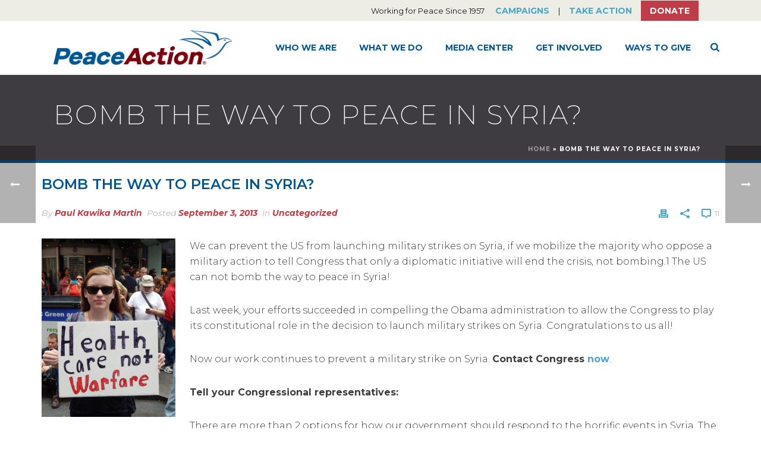

--- FILE ---
content_type: text/html; charset=UTF-8
request_url: https://www.peaceaction.org/2013/09/03/bomb-the-way-to-peace-in-syria/
body_size: 34959
content:
<!DOCTYPE html>
<html lang="en-EN" >
<head>
		<meta charset="UTF-8" /><meta name="viewport" content="width=device-width, initial-scale=1.0, minimum-scale=1.0, maximum-scale=1.0, user-scalable=0" /><meta http-equiv="X-UA-Compatible" content="IE=edge,chrome=1" /><meta name="format-detection" content="telephone=no"><script type="text/javascript">var ajaxurl = "https://www.peaceaction.org/wp-admin/admin-ajax.php";</script><meta name='robots' content='index, follow, max-image-preview:large, max-snippet:-1, max-video-preview:-1' />

		<style id="critical-path-css" type="text/css">
			body,html{width:100%;height:100%;margin:0;padding:0}.page-preloader{top:0;left:0;z-index:999;position:fixed;height:100%;width:100%;text-align:center}.preloader-preview-area{animation-delay:-.2s;top:50%;-ms-transform:translateY(100%);transform:translateY(100%);margin-top:10px;max-height:calc(50% - 20px);opacity:1;width:100%;text-align:center;position:absolute}.preloader-logo{max-width:90%;top:50%;-ms-transform:translateY(-100%);transform:translateY(-100%);margin:-10px auto 0 auto;max-height:calc(50% - 20px);opacity:1;position:relative}.ball-pulse>div{width:15px;height:15px;border-radius:100%;margin:2px;animation-fill-mode:both;display:inline-block;animation:ball-pulse .75s infinite cubic-bezier(.2,.68,.18,1.08)}.ball-pulse>div:nth-child(1){animation-delay:-.36s}.ball-pulse>div:nth-child(2){animation-delay:-.24s}.ball-pulse>div:nth-child(3){animation-delay:-.12s}@keyframes ball-pulse{0%{transform:scale(1);opacity:1}45%{transform:scale(.1);opacity:.7}80%{transform:scale(1);opacity:1}}.ball-clip-rotate-pulse{position:relative;-ms-transform:translateY(-15px) translateX(-10px);transform:translateY(-15px) translateX(-10px);display:inline-block}.ball-clip-rotate-pulse>div{animation-fill-mode:both;position:absolute;top:0;left:0;border-radius:100%}.ball-clip-rotate-pulse>div:first-child{height:36px;width:36px;top:7px;left:-7px;animation:ball-clip-rotate-pulse-scale 1s 0s cubic-bezier(.09,.57,.49,.9) infinite}.ball-clip-rotate-pulse>div:last-child{position:absolute;width:50px;height:50px;left:-16px;top:-2px;background:0 0;border:2px solid;animation:ball-clip-rotate-pulse-rotate 1s 0s cubic-bezier(.09,.57,.49,.9) infinite;animation-duration:1s}@keyframes ball-clip-rotate-pulse-rotate{0%{transform:rotate(0) scale(1)}50%{transform:rotate(180deg) scale(.6)}100%{transform:rotate(360deg) scale(1)}}@keyframes ball-clip-rotate-pulse-scale{30%{transform:scale(.3)}100%{transform:scale(1)}}@keyframes square-spin{25%{transform:perspective(100px) rotateX(180deg) rotateY(0)}50%{transform:perspective(100px) rotateX(180deg) rotateY(180deg)}75%{transform:perspective(100px) rotateX(0) rotateY(180deg)}100%{transform:perspective(100px) rotateX(0) rotateY(0)}}.square-spin{display:inline-block}.square-spin>div{animation-fill-mode:both;width:50px;height:50px;animation:square-spin 3s 0s cubic-bezier(.09,.57,.49,.9) infinite}.cube-transition{position:relative;-ms-transform:translate(-25px,-25px);transform:translate(-25px,-25px);display:inline-block}.cube-transition>div{animation-fill-mode:both;width:15px;height:15px;position:absolute;top:-5px;left:-5px;animation:cube-transition 1.6s 0s infinite ease-in-out}.cube-transition>div:last-child{animation-delay:-.8s}@keyframes cube-transition{25%{transform:translateX(50px) scale(.5) rotate(-90deg)}50%{transform:translate(50px,50px) rotate(-180deg)}75%{transform:translateY(50px) scale(.5) rotate(-270deg)}100%{transform:rotate(-360deg)}}.ball-scale>div{border-radius:100%;margin:2px;animation-fill-mode:both;display:inline-block;height:60px;width:60px;animation:ball-scale 1s 0s ease-in-out infinite}@keyframes ball-scale{0%{transform:scale(0)}100%{transform:scale(1);opacity:0}}.line-scale>div{animation-fill-mode:both;display:inline-block;width:5px;height:50px;border-radius:2px;margin:2px}.line-scale>div:nth-child(1){animation:line-scale 1s -.5s infinite cubic-bezier(.2,.68,.18,1.08)}.line-scale>div:nth-child(2){animation:line-scale 1s -.4s infinite cubic-bezier(.2,.68,.18,1.08)}.line-scale>div:nth-child(3){animation:line-scale 1s -.3s infinite cubic-bezier(.2,.68,.18,1.08)}.line-scale>div:nth-child(4){animation:line-scale 1s -.2s infinite cubic-bezier(.2,.68,.18,1.08)}.line-scale>div:nth-child(5){animation:line-scale 1s -.1s infinite cubic-bezier(.2,.68,.18,1.08)}@keyframes line-scale{0%{transform:scaley(1)}50%{transform:scaley(.4)}100%{transform:scaley(1)}}.ball-scale-multiple{position:relative;-ms-transform:translateY(30px);transform:translateY(30px);display:inline-block}.ball-scale-multiple>div{border-radius:100%;animation-fill-mode:both;margin:2px;position:absolute;left:-30px;top:0;opacity:0;margin:0;width:50px;height:50px;animation:ball-scale-multiple 1s 0s linear infinite}.ball-scale-multiple>div:nth-child(2){animation-delay:-.2s}.ball-scale-multiple>div:nth-child(3){animation-delay:-.2s}@keyframes ball-scale-multiple{0%{transform:scale(0);opacity:0}5%{opacity:1}100%{transform:scale(1);opacity:0}}.ball-pulse-sync{display:inline-block}.ball-pulse-sync>div{width:15px;height:15px;border-radius:100%;margin:2px;animation-fill-mode:both;display:inline-block}.ball-pulse-sync>div:nth-child(1){animation:ball-pulse-sync .6s -.21s infinite ease-in-out}.ball-pulse-sync>div:nth-child(2){animation:ball-pulse-sync .6s -.14s infinite ease-in-out}.ball-pulse-sync>div:nth-child(3){animation:ball-pulse-sync .6s -70ms infinite ease-in-out}@keyframes ball-pulse-sync{33%{transform:translateY(10px)}66%{transform:translateY(-10px)}100%{transform:translateY(0)}}.transparent-circle{display:inline-block;border-top:.5em solid rgba(255,255,255,.2);border-right:.5em solid rgba(255,255,255,.2);border-bottom:.5em solid rgba(255,255,255,.2);border-left:.5em solid #fff;transform:translateZ(0);animation:transparent-circle 1.1s infinite linear;width:50px;height:50px;border-radius:50%}.transparent-circle:after{border-radius:50%;width:10em;height:10em}@keyframes transparent-circle{0%{transform:rotate(0)}100%{transform:rotate(360deg)}}.ball-spin-fade-loader{position:relative;top:-10px;left:-10px;display:inline-block}.ball-spin-fade-loader>div{width:15px;height:15px;border-radius:100%;margin:2px;animation-fill-mode:both;position:absolute;animation:ball-spin-fade-loader 1s infinite linear}.ball-spin-fade-loader>div:nth-child(1){top:25px;left:0;animation-delay:-.84s;-webkit-animation-delay:-.84s}.ball-spin-fade-loader>div:nth-child(2){top:17.05px;left:17.05px;animation-delay:-.72s;-webkit-animation-delay:-.72s}.ball-spin-fade-loader>div:nth-child(3){top:0;left:25px;animation-delay:-.6s;-webkit-animation-delay:-.6s}.ball-spin-fade-loader>div:nth-child(4){top:-17.05px;left:17.05px;animation-delay:-.48s;-webkit-animation-delay:-.48s}.ball-spin-fade-loader>div:nth-child(5){top:-25px;left:0;animation-delay:-.36s;-webkit-animation-delay:-.36s}.ball-spin-fade-loader>div:nth-child(6){top:-17.05px;left:-17.05px;animation-delay:-.24s;-webkit-animation-delay:-.24s}.ball-spin-fade-loader>div:nth-child(7){top:0;left:-25px;animation-delay:-.12s;-webkit-animation-delay:-.12s}.ball-spin-fade-loader>div:nth-child(8){top:17.05px;left:-17.05px;animation-delay:0s;-webkit-animation-delay:0s}@keyframes ball-spin-fade-loader{50%{opacity:.3;transform:scale(.4)}100%{opacity:1;transform:scale(1)}}		</style>

		
	<!-- This site is optimized with the Yoast SEO plugin v26.8 - https://yoast.com/product/yoast-seo-wordpress/ -->
	<title>Bomb the way to Peace in Syria? - Peace Action</title>
	<link rel="canonical" href="https://www.peaceaction.org/2013/09/03/bomb-the-way-to-peace-in-syria/" />
	<meta property="og:locale" content="en_US" />
	<meta property="og:type" content="article" />
	<meta property="og:title" content="Bomb the way to Peace in Syria? - Peace Action" />
	<meta property="og:description" content="We can prevent the US from launching military strikes on Syria, if we mobilize the majority who oppose a military action to tell Congress that only a diplomatic initiative will end the crisis, not bombing.1 The US can not bomb the way to peace in Syria! Last week, your efforts succeeded in compelling the Obama [&hellip;]" />
	<meta property="og:url" content="https://www.peaceaction.org/2013/09/03/bomb-the-way-to-peace-in-syria/" />
	<meta property="og:site_name" content="Peace Action" />
	<meta property="article:publisher" content="http://facebook.com/peaceaction" />
	<meta property="article:published_time" content="2013-09-03T22:19:22+00:00" />
	<meta property="og:image" content="https://www.peaceaction.org/wp-content/uploads/2013/09/dscn0476.jpg?w=225" />
	<meta name="author" content="Paul Kawika Martin" />
	<meta name="twitter:card" content="summary_large_image" />
	<meta name="twitter:label1" content="Written by" />
	<meta name="twitter:data1" content="Paul Kawika Martin" />
	<meta name="twitter:label2" content="Est. reading time" />
	<meta name="twitter:data2" content="2 minutes" />
	<script type="application/ld+json" class="yoast-schema-graph">{"@context":"https://schema.org","@graph":[{"@type":"Article","@id":"https://www.peaceaction.org/2013/09/03/bomb-the-way-to-peace-in-syria/#article","isPartOf":{"@id":"https://www.peaceaction.org/2013/09/03/bomb-the-way-to-peace-in-syria/"},"author":{"name":"Paul Kawika Martin","@id":"https://peaceaction.org/#/schema/person/cdcf0b519a68d22d4d484ab8c704a3ce"},"headline":"Bomb the way to Peace in Syria?","datePublished":"2013-09-03T22:19:22+00:00","mainEntityOfPage":{"@id":"https://www.peaceaction.org/2013/09/03/bomb-the-way-to-peace-in-syria/"},"wordCount":403,"commentCount":11,"publisher":{"@id":"https://peaceaction.org/#organization"},"image":{"@id":"https://www.peaceaction.org/2013/09/03/bomb-the-way-to-peace-in-syria/#primaryimage"},"thumbnailUrl":"https://www.peaceaction.org/wp-content/uploads/2013/09/dscn0476.jpg?w=225","keywords":["Congress","Congressional action","military spending","Military strike","no war","Syria","Thunderclap","Twitter","United Nations","United States Congress"],"inLanguage":"en-EN","potentialAction":[{"@type":"CommentAction","name":"Comment","target":["https://www.peaceaction.org/2013/09/03/bomb-the-way-to-peace-in-syria/#respond"]}]},{"@type":"WebPage","@id":"https://www.peaceaction.org/2013/09/03/bomb-the-way-to-peace-in-syria/","url":"https://www.peaceaction.org/2013/09/03/bomb-the-way-to-peace-in-syria/","name":"Bomb the way to Peace in Syria? - Peace Action","isPartOf":{"@id":"https://peaceaction.org/#website"},"primaryImageOfPage":{"@id":"https://www.peaceaction.org/2013/09/03/bomb-the-way-to-peace-in-syria/#primaryimage"},"image":{"@id":"https://www.peaceaction.org/2013/09/03/bomb-the-way-to-peace-in-syria/#primaryimage"},"thumbnailUrl":"https://www.peaceaction.org/wp-content/uploads/2013/09/dscn0476.jpg?w=225","datePublished":"2013-09-03T22:19:22+00:00","breadcrumb":{"@id":"https://www.peaceaction.org/2013/09/03/bomb-the-way-to-peace-in-syria/#breadcrumb"},"inLanguage":"en-EN","potentialAction":[{"@type":"ReadAction","target":["https://www.peaceaction.org/2013/09/03/bomb-the-way-to-peace-in-syria/"]}]},{"@type":"ImageObject","inLanguage":"en-EN","@id":"https://www.peaceaction.org/2013/09/03/bomb-the-way-to-peace-in-syria/#primaryimage","url":"https://www.peaceaction.org/wp-content/uploads/2013/09/dscn0476.jpg?w=225","contentUrl":"https://www.peaceaction.org/wp-content/uploads/2013/09/dscn0476.jpg?w=225"},{"@type":"BreadcrumbList","@id":"https://www.peaceaction.org/2013/09/03/bomb-the-way-to-peace-in-syria/#breadcrumb","itemListElement":[{"@type":"ListItem","position":1,"name":"Home","item":"https://www.peaceaction.org/"},{"@type":"ListItem","position":2,"name":"Bomb the way to Peace in Syria?"}]},{"@type":"WebSite","@id":"https://peaceaction.org/#website","url":"https://peaceaction.org/","name":"Peace Action","description":"Working for Peace Since 1957","publisher":{"@id":"https://peaceaction.org/#organization"},"potentialAction":[{"@type":"SearchAction","target":{"@type":"EntryPoint","urlTemplate":"https://peaceaction.org/?s={search_term_string}"},"query-input":{"@type":"PropertyValueSpecification","valueRequired":true,"valueName":"search_term_string"}}],"inLanguage":"en-EN"},{"@type":"Organization","@id":"https://peaceaction.org/#organization","name":"Peace Action","url":"https://peaceaction.org/","logo":{"@type":"ImageObject","inLanguage":"en-EN","@id":"https://peaceaction.org/#/schema/logo/image/","url":"https://www.peaceaction.org/wp-content/uploads/2017/05/palogo-65pxh.png","contentUrl":"https://www.peaceaction.org/wp-content/uploads/2017/05/palogo-65pxh.png","width":230,"height":65,"caption":"Peace Action"},"image":{"@id":"https://peaceaction.org/#/schema/logo/image/"},"sameAs":["http://facebook.com/peaceaction","https://www.youtube.com/channel/UC7Q2l8oHZ2pQgCcEq2xmbaQ"]},{"@type":"Person","@id":"https://peaceaction.org/#/schema/person/cdcf0b519a68d22d4d484ab8c704a3ce","name":"Paul Kawika Martin","image":{"@type":"ImageObject","inLanguage":"en-EN","@id":"https://peaceaction.org/#/schema/person/image/","url":"https://secure.gravatar.com/avatar/12c4120ab507f0ccc4dbb3ec4ebf7295a8fbc9ad6bd9c5a467707cb4052c4d09?s=96&d=mm&r=g","contentUrl":"https://secure.gravatar.com/avatar/12c4120ab507f0ccc4dbb3ec4ebf7295a8fbc9ad6bd9c5a467707cb4052c4d09?s=96&d=mm&r=g","caption":"Paul Kawika Martin"},"url":"https://www.peaceaction.org/author/paulkawikamartin/"}]}</script>
	<!-- / Yoast SEO plugin. -->


<link rel='dns-prefetch' href='//www.peaceaction.org' />
<link rel='dns-prefetch' href='//d1aqhv4sn5kxtx.cloudfront.net' />
<link rel="alternate" type="application/rss+xml" title="Peace Action &raquo; Feed" href="https://www.peaceaction.org/feed/" />
<link rel="alternate" type="application/rss+xml" title="Peace Action &raquo; Comments Feed" href="https://www.peaceaction.org/comments/feed/" />

<link rel="shortcut icon" href="https://www.peaceaction.org/wp-content/uploads/2017/05/favicon-32x32.png"  />
<link rel="apple-touch-icon-precomposed" href="https://www.peaceaction.org/wp-content/uploads/2017/05/apple-touch-icon-57x57.png">
<link rel="apple-touch-icon-precomposed" sizes="114x114" href="https://www.peaceaction.org/wp-content/uploads/2017/05/apple-touch-icon-114x114.png">
<link rel="apple-touch-icon-precomposed" sizes="72x72" href="https://www.peaceaction.org/wp-content/uploads/2017/05/apple-touch-icon-72x72.png">
<link rel="apple-touch-icon-precomposed" sizes="144x144" href="https://www.peaceaction.org/wp-content/uploads/2017/05/apple-touch-icon-144x144.png">
<link rel="alternate" type="application/rss+xml" title="Peace Action &raquo; Bomb the way to Peace in Syria? Comments Feed" href="https://www.peaceaction.org/2013/09/03/bomb-the-way-to-peace-in-syria/feed/" />
<script type="text/javascript">window.abb = {};php = {};window.PHP = {};PHP.ajax = "https://www.peaceaction.org/wp-admin/admin-ajax.php";PHP.wp_p_id = "3978";var mk_header_parallax, mk_banner_parallax, mk_page_parallax, mk_footer_parallax, mk_body_parallax;var mk_images_dir = "https://www.peaceaction.org/wp-content/themes/jupiter/assets/images",mk_theme_js_path = "https://www.peaceaction.org/wp-content/themes/jupiter/assets/js",mk_theme_dir = "https://www.peaceaction.org/wp-content/themes/jupiter",mk_captcha_placeholder = "Enter Captcha",mk_captcha_invalid_txt = "Invalid. Try again.",mk_captcha_correct_txt = "Captcha correct.",mk_responsive_nav_width = 1140,mk_vertical_header_back = "Back",mk_vertical_header_anim = "1",mk_check_rtl = true,mk_grid_width = 1140,mk_ajax_search_option = "fullscreen_search",mk_preloader_bg_color = "#ffffff",mk_accent_color = "#005693",mk_go_to_top =  "false",mk_smooth_scroll =  "true",mk_show_background_video =  "true",mk_preloader_bar_color = "#005693",mk_preloader_logo = "";var mk_header_parallax = false,mk_banner_parallax = false,mk_footer_parallax = false,mk_body_parallax = false,mk_no_more_posts = "No More Posts",mk_typekit_id   = "",mk_google_fonts = ["Montserrat:100italic,200italic,300italic,400italic,500italic,600italic,700italic,800italic,900italic,100,200,300,400,500,600,700,800,900"],mk_global_lazyload = true;</script><link rel="alternate" title="oEmbed (JSON)" type="application/json+oembed" href="https://www.peaceaction.org/wp-json/oembed/1.0/embed?url=https%3A%2F%2Fwww.peaceaction.org%2F2013%2F09%2F03%2Fbomb-the-way-to-peace-in-syria%2F" />
<link rel="alternate" title="oEmbed (XML)" type="text/xml+oembed" href="https://www.peaceaction.org/wp-json/oembed/1.0/embed?url=https%3A%2F%2Fwww.peaceaction.org%2F2013%2F09%2F03%2Fbomb-the-way-to-peace-in-syria%2F&#038;format=xml" />
<style id='wp-img-auto-sizes-contain-inline-css' type='text/css'>
img:is([sizes=auto i],[sizes^="auto," i]){contain-intrinsic-size:3000px 1500px}
/*# sourceURL=wp-img-auto-sizes-contain-inline-css */
</style>
<style id='wp-block-library-inline-css' type='text/css'>
:root{--wp-block-synced-color:#7a00df;--wp-block-synced-color--rgb:122,0,223;--wp-bound-block-color:var(--wp-block-synced-color);--wp-editor-canvas-background:#ddd;--wp-admin-theme-color:#007cba;--wp-admin-theme-color--rgb:0,124,186;--wp-admin-theme-color-darker-10:#006ba1;--wp-admin-theme-color-darker-10--rgb:0,107,160.5;--wp-admin-theme-color-darker-20:#005a87;--wp-admin-theme-color-darker-20--rgb:0,90,135;--wp-admin-border-width-focus:2px}@media (min-resolution:192dpi){:root{--wp-admin-border-width-focus:1.5px}}.wp-element-button{cursor:pointer}:root .has-very-light-gray-background-color{background-color:#eee}:root .has-very-dark-gray-background-color{background-color:#313131}:root .has-very-light-gray-color{color:#eee}:root .has-very-dark-gray-color{color:#313131}:root .has-vivid-green-cyan-to-vivid-cyan-blue-gradient-background{background:linear-gradient(135deg,#00d084,#0693e3)}:root .has-purple-crush-gradient-background{background:linear-gradient(135deg,#34e2e4,#4721fb 50%,#ab1dfe)}:root .has-hazy-dawn-gradient-background{background:linear-gradient(135deg,#faaca8,#dad0ec)}:root .has-subdued-olive-gradient-background{background:linear-gradient(135deg,#fafae1,#67a671)}:root .has-atomic-cream-gradient-background{background:linear-gradient(135deg,#fdd79a,#004a59)}:root .has-nightshade-gradient-background{background:linear-gradient(135deg,#330968,#31cdcf)}:root .has-midnight-gradient-background{background:linear-gradient(135deg,#020381,#2874fc)}:root{--wp--preset--font-size--normal:16px;--wp--preset--font-size--huge:42px}.has-regular-font-size{font-size:1em}.has-larger-font-size{font-size:2.625em}.has-normal-font-size{font-size:var(--wp--preset--font-size--normal)}.has-huge-font-size{font-size:var(--wp--preset--font-size--huge)}.has-text-align-center{text-align:center}.has-text-align-left{text-align:left}.has-text-align-right{text-align:right}.has-fit-text{white-space:nowrap!important}#end-resizable-editor-section{display:none}.aligncenter{clear:both}.items-justified-left{justify-content:flex-start}.items-justified-center{justify-content:center}.items-justified-right{justify-content:flex-end}.items-justified-space-between{justify-content:space-between}.screen-reader-text{border:0;clip-path:inset(50%);height:1px;margin:-1px;overflow:hidden;padding:0;position:absolute;width:1px;word-wrap:normal!important}.screen-reader-text:focus{background-color:#ddd;clip-path:none;color:#444;display:block;font-size:1em;height:auto;left:5px;line-height:normal;padding:15px 23px 14px;text-decoration:none;top:5px;width:auto;z-index:100000}html :where(.has-border-color){border-style:solid}html :where([style*=border-top-color]){border-top-style:solid}html :where([style*=border-right-color]){border-right-style:solid}html :where([style*=border-bottom-color]){border-bottom-style:solid}html :where([style*=border-left-color]){border-left-style:solid}html :where([style*=border-width]){border-style:solid}html :where([style*=border-top-width]){border-top-style:solid}html :where([style*=border-right-width]){border-right-style:solid}html :where([style*=border-bottom-width]){border-bottom-style:solid}html :where([style*=border-left-width]){border-left-style:solid}html :where(img[class*=wp-image-]){height:auto;max-width:100%}:where(figure){margin:0 0 1em}html :where(.is-position-sticky){--wp-admin--admin-bar--position-offset:var(--wp-admin--admin-bar--height,0px)}@media screen and (max-width:600px){html :where(.is-position-sticky){--wp-admin--admin-bar--position-offset:0px}}

/*# sourceURL=wp-block-library-inline-css */
</style><style id='global-styles-inline-css' type='text/css'>
:root{--wp--preset--aspect-ratio--square: 1;--wp--preset--aspect-ratio--4-3: 4/3;--wp--preset--aspect-ratio--3-4: 3/4;--wp--preset--aspect-ratio--3-2: 3/2;--wp--preset--aspect-ratio--2-3: 2/3;--wp--preset--aspect-ratio--16-9: 16/9;--wp--preset--aspect-ratio--9-16: 9/16;--wp--preset--color--black: #000000;--wp--preset--color--cyan-bluish-gray: #abb8c3;--wp--preset--color--white: #ffffff;--wp--preset--color--pale-pink: #f78da7;--wp--preset--color--vivid-red: #cf2e2e;--wp--preset--color--luminous-vivid-orange: #ff6900;--wp--preset--color--luminous-vivid-amber: #fcb900;--wp--preset--color--light-green-cyan: #7bdcb5;--wp--preset--color--vivid-green-cyan: #00d084;--wp--preset--color--pale-cyan-blue: #8ed1fc;--wp--preset--color--vivid-cyan-blue: #0693e3;--wp--preset--color--vivid-purple: #9b51e0;--wp--preset--gradient--vivid-cyan-blue-to-vivid-purple: linear-gradient(135deg,rgb(6,147,227) 0%,rgb(155,81,224) 100%);--wp--preset--gradient--light-green-cyan-to-vivid-green-cyan: linear-gradient(135deg,rgb(122,220,180) 0%,rgb(0,208,130) 100%);--wp--preset--gradient--luminous-vivid-amber-to-luminous-vivid-orange: linear-gradient(135deg,rgb(252,185,0) 0%,rgb(255,105,0) 100%);--wp--preset--gradient--luminous-vivid-orange-to-vivid-red: linear-gradient(135deg,rgb(255,105,0) 0%,rgb(207,46,46) 100%);--wp--preset--gradient--very-light-gray-to-cyan-bluish-gray: linear-gradient(135deg,rgb(238,238,238) 0%,rgb(169,184,195) 100%);--wp--preset--gradient--cool-to-warm-spectrum: linear-gradient(135deg,rgb(74,234,220) 0%,rgb(151,120,209) 20%,rgb(207,42,186) 40%,rgb(238,44,130) 60%,rgb(251,105,98) 80%,rgb(254,248,76) 100%);--wp--preset--gradient--blush-light-purple: linear-gradient(135deg,rgb(255,206,236) 0%,rgb(152,150,240) 100%);--wp--preset--gradient--blush-bordeaux: linear-gradient(135deg,rgb(254,205,165) 0%,rgb(254,45,45) 50%,rgb(107,0,62) 100%);--wp--preset--gradient--luminous-dusk: linear-gradient(135deg,rgb(255,203,112) 0%,rgb(199,81,192) 50%,rgb(65,88,208) 100%);--wp--preset--gradient--pale-ocean: linear-gradient(135deg,rgb(255,245,203) 0%,rgb(182,227,212) 50%,rgb(51,167,181) 100%);--wp--preset--gradient--electric-grass: linear-gradient(135deg,rgb(202,248,128) 0%,rgb(113,206,126) 100%);--wp--preset--gradient--midnight: linear-gradient(135deg,rgb(2,3,129) 0%,rgb(40,116,252) 100%);--wp--preset--font-size--small: 13px;--wp--preset--font-size--medium: 20px;--wp--preset--font-size--large: 36px;--wp--preset--font-size--x-large: 42px;--wp--preset--spacing--20: 0.44rem;--wp--preset--spacing--30: 0.67rem;--wp--preset--spacing--40: 1rem;--wp--preset--spacing--50: 1.5rem;--wp--preset--spacing--60: 2.25rem;--wp--preset--spacing--70: 3.38rem;--wp--preset--spacing--80: 5.06rem;--wp--preset--shadow--natural: 6px 6px 9px rgba(0, 0, 0, 0.2);--wp--preset--shadow--deep: 12px 12px 50px rgba(0, 0, 0, 0.4);--wp--preset--shadow--sharp: 6px 6px 0px rgba(0, 0, 0, 0.2);--wp--preset--shadow--outlined: 6px 6px 0px -3px rgb(255, 255, 255), 6px 6px rgb(0, 0, 0);--wp--preset--shadow--crisp: 6px 6px 0px rgb(0, 0, 0);}:where(.is-layout-flex){gap: 0.5em;}:where(.is-layout-grid){gap: 0.5em;}body .is-layout-flex{display: flex;}.is-layout-flex{flex-wrap: wrap;align-items: center;}.is-layout-flex > :is(*, div){margin: 0;}body .is-layout-grid{display: grid;}.is-layout-grid > :is(*, div){margin: 0;}:where(.wp-block-columns.is-layout-flex){gap: 2em;}:where(.wp-block-columns.is-layout-grid){gap: 2em;}:where(.wp-block-post-template.is-layout-flex){gap: 1.25em;}:where(.wp-block-post-template.is-layout-grid){gap: 1.25em;}.has-black-color{color: var(--wp--preset--color--black) !important;}.has-cyan-bluish-gray-color{color: var(--wp--preset--color--cyan-bluish-gray) !important;}.has-white-color{color: var(--wp--preset--color--white) !important;}.has-pale-pink-color{color: var(--wp--preset--color--pale-pink) !important;}.has-vivid-red-color{color: var(--wp--preset--color--vivid-red) !important;}.has-luminous-vivid-orange-color{color: var(--wp--preset--color--luminous-vivid-orange) !important;}.has-luminous-vivid-amber-color{color: var(--wp--preset--color--luminous-vivid-amber) !important;}.has-light-green-cyan-color{color: var(--wp--preset--color--light-green-cyan) !important;}.has-vivid-green-cyan-color{color: var(--wp--preset--color--vivid-green-cyan) !important;}.has-pale-cyan-blue-color{color: var(--wp--preset--color--pale-cyan-blue) !important;}.has-vivid-cyan-blue-color{color: var(--wp--preset--color--vivid-cyan-blue) !important;}.has-vivid-purple-color{color: var(--wp--preset--color--vivid-purple) !important;}.has-black-background-color{background-color: var(--wp--preset--color--black) !important;}.has-cyan-bluish-gray-background-color{background-color: var(--wp--preset--color--cyan-bluish-gray) !important;}.has-white-background-color{background-color: var(--wp--preset--color--white) !important;}.has-pale-pink-background-color{background-color: var(--wp--preset--color--pale-pink) !important;}.has-vivid-red-background-color{background-color: var(--wp--preset--color--vivid-red) !important;}.has-luminous-vivid-orange-background-color{background-color: var(--wp--preset--color--luminous-vivid-orange) !important;}.has-luminous-vivid-amber-background-color{background-color: var(--wp--preset--color--luminous-vivid-amber) !important;}.has-light-green-cyan-background-color{background-color: var(--wp--preset--color--light-green-cyan) !important;}.has-vivid-green-cyan-background-color{background-color: var(--wp--preset--color--vivid-green-cyan) !important;}.has-pale-cyan-blue-background-color{background-color: var(--wp--preset--color--pale-cyan-blue) !important;}.has-vivid-cyan-blue-background-color{background-color: var(--wp--preset--color--vivid-cyan-blue) !important;}.has-vivid-purple-background-color{background-color: var(--wp--preset--color--vivid-purple) !important;}.has-black-border-color{border-color: var(--wp--preset--color--black) !important;}.has-cyan-bluish-gray-border-color{border-color: var(--wp--preset--color--cyan-bluish-gray) !important;}.has-white-border-color{border-color: var(--wp--preset--color--white) !important;}.has-pale-pink-border-color{border-color: var(--wp--preset--color--pale-pink) !important;}.has-vivid-red-border-color{border-color: var(--wp--preset--color--vivid-red) !important;}.has-luminous-vivid-orange-border-color{border-color: var(--wp--preset--color--luminous-vivid-orange) !important;}.has-luminous-vivid-amber-border-color{border-color: var(--wp--preset--color--luminous-vivid-amber) !important;}.has-light-green-cyan-border-color{border-color: var(--wp--preset--color--light-green-cyan) !important;}.has-vivid-green-cyan-border-color{border-color: var(--wp--preset--color--vivid-green-cyan) !important;}.has-pale-cyan-blue-border-color{border-color: var(--wp--preset--color--pale-cyan-blue) !important;}.has-vivid-cyan-blue-border-color{border-color: var(--wp--preset--color--vivid-cyan-blue) !important;}.has-vivid-purple-border-color{border-color: var(--wp--preset--color--vivid-purple) !important;}.has-vivid-cyan-blue-to-vivid-purple-gradient-background{background: var(--wp--preset--gradient--vivid-cyan-blue-to-vivid-purple) !important;}.has-light-green-cyan-to-vivid-green-cyan-gradient-background{background: var(--wp--preset--gradient--light-green-cyan-to-vivid-green-cyan) !important;}.has-luminous-vivid-amber-to-luminous-vivid-orange-gradient-background{background: var(--wp--preset--gradient--luminous-vivid-amber-to-luminous-vivid-orange) !important;}.has-luminous-vivid-orange-to-vivid-red-gradient-background{background: var(--wp--preset--gradient--luminous-vivid-orange-to-vivid-red) !important;}.has-very-light-gray-to-cyan-bluish-gray-gradient-background{background: var(--wp--preset--gradient--very-light-gray-to-cyan-bluish-gray) !important;}.has-cool-to-warm-spectrum-gradient-background{background: var(--wp--preset--gradient--cool-to-warm-spectrum) !important;}.has-blush-light-purple-gradient-background{background: var(--wp--preset--gradient--blush-light-purple) !important;}.has-blush-bordeaux-gradient-background{background: var(--wp--preset--gradient--blush-bordeaux) !important;}.has-luminous-dusk-gradient-background{background: var(--wp--preset--gradient--luminous-dusk) !important;}.has-pale-ocean-gradient-background{background: var(--wp--preset--gradient--pale-ocean) !important;}.has-electric-grass-gradient-background{background: var(--wp--preset--gradient--electric-grass) !important;}.has-midnight-gradient-background{background: var(--wp--preset--gradient--midnight) !important;}.has-small-font-size{font-size: var(--wp--preset--font-size--small) !important;}.has-medium-font-size{font-size: var(--wp--preset--font-size--medium) !important;}.has-large-font-size{font-size: var(--wp--preset--font-size--large) !important;}.has-x-large-font-size{font-size: var(--wp--preset--font-size--x-large) !important;}
/*# sourceURL=global-styles-inline-css */
</style>

<style id='classic-theme-styles-inline-css' type='text/css'>
/*! This file is auto-generated */
.wp-block-button__link{color:#fff;background-color:#32373c;border-radius:9999px;box-shadow:none;text-decoration:none;padding:calc(.667em + 2px) calc(1.333em + 2px);font-size:1.125em}.wp-block-file__button{background:#32373c;color:#fff;text-decoration:none}
/*# sourceURL=/wp-includes/css/classic-themes.min.css */
</style>
<link rel='stylesheet' id='ctf_styles-css' href='https://www.peaceaction.org/wp-content/plugins/custom-twitter-feeds/css/ctf-styles.min.css?ver=2.3.1' type='text/css' media='all' />
<link rel='stylesheet' id='email-subscribers-css' href='https://www.peaceaction.org/wp-content/plugins/email-subscribers/lite/public/css/email-subscribers-public.css?ver=5.9.15' type='text/css' media='all' />
<link rel='stylesheet' id='jqvmap_css-css' href='https://www.peaceaction.org/wp-content/plugins/wp-congress/assets/vendor/jqvmap.min.css?ver=6.9' type='text/css' media='all' />
<link rel='stylesheet' id='select2_css-css' href='https://cdnjs.cloudflare.com/ajax/libs/select2/4.0.5/css/select2.min.css?ver=4.0.5' type='text/css' media='all' />
<link rel='stylesheet' id='frontend_css-css' href='https://www.peaceaction.org/wp-content/plugins/wp-congress/assets/css/wp-congress.css?ver=6.9' type='text/css' media='all' />
<link rel='stylesheet' id='wp-popup-css-css' href='https://www.peaceaction.org/wp-content/plugins/wp-pop-up/assets/wp-popup.css?ver=1.2.7' type='text/css' media='all' />
<link rel='stylesheet' id='minerva-core-css' href='https://www.peaceaction.org/wp-content/themes/jupiter-child/css/core.min.css?ver=1.0' type='text/css' media='all' />
<link rel='stylesheet' id='theme-styles-css' href='https://www.peaceaction.org/wp-content/themes/jupiter/assets/stylesheet/min/full-styles.6.10.2.css?ver=1676532165' type='text/css' media='all' />
<style id='theme-styles-inline-css' type='text/css'>

			#wpadminbar {
				-webkit-backface-visibility: hidden;
				backface-visibility: hidden;
				-webkit-perspective: 1000;
				-ms-perspective: 1000;
				perspective: 1000;
				-webkit-transform: translateZ(0px);
				-ms-transform: translateZ(0px);
				transform: translateZ(0px);
			}
			@media screen and (max-width: 600px) {
				#wpadminbar {
					position: fixed !important;
				}
			}
		
body { background-color:#fff; } .hb-custom-header #mk-page-introduce, .mk-header { background-color:#3e3c40;background-size:cover;-webkit-background-size:cover;-moz-background-size:cover; } .hb-custom-header > div, .mk-header-bg { background-color:#fff; } .mk-classic-nav-bg { background-color:#fff; } .master-holder-bg { background-color:#fff; } #mk-footer { background-color:#ffffff; } #mk-boxed-layout { -webkit-box-shadow:0 0 0px rgba(0, 0, 0, 0); -moz-box-shadow:0 0 0px rgba(0, 0, 0, 0); box-shadow:0 0 0px rgba(0, 0, 0, 0); } .mk-news-tab .mk-tabs-tabs .is-active a, .mk-fancy-title.pattern-style span, .mk-fancy-title.pattern-style.color-gradient span:after, .page-bg-color { background-color:#fff; } .page-title { font-size:45px; color:#ffffff; text-transform:uppercase; font-weight:200; letter-spacing:2px; } .page-subtitle { font-size:18px; line-height:100%; color:#ffffff; font-size:18px; text-transform:none; } .mk-header { border-bottom:1px solid #005693; } .header-style-1 .mk-header-padding-wrapper, .header-style-2 .mk-header-padding-wrapper, .header-style-3 .mk-header-padding-wrapper { padding-top:126px; } .mk-process-steps[max-width~="950px"] ul::before { display:none !important; } .mk-process-steps[max-width~="950px"] li { margin-bottom:30px !important; width:100% !important; text-align:center; } .mk-event-countdown-ul[max-width~="750px"] li { width:90%; display:block; margin:0 auto 15px; } body { font-family:MS Sans Serif, Geneva, sans-serif } body, h1, h2, h3, h4, h5, h6, p, a, textarea,input,select,button, #mk-page-introduce, .the-title, .mk-edge-title, .edge-title, .mk-edge-desc, .edge-desc, .main-navigation-ul, .mk-vm-menuwrapper, #mk-footer-navigation ul li a, .vm-header-copyright, .mk-footer-copyright, .mk-content-box, .filter-portfolio a, .mk-button, .mk-blockquote, .mk-pricing-table .mk-offer-title, .mk-pricing-table .mk-pricing-plan, .mk-pricing-table .mk-pricing-price, .mk-tabs-tabs a, .mk-accordion-tab, .mk-toggle-title, .mk-dropcaps, .price, .mk-imagebox, .mk-event-countdown, .mk-fancy-title, .mk-button-gradient, .mk-iconBox-gradient, .mk-custom-box, .mk-ornamental-title, .mk-subscribe, .mk-timeline, .mk-blog-container .mk-blog-meta .the-title, .post .blog-single-title, .mk-blog-hero .content-holder .the-title, .blog-blockquote-content, .blog-twitter-content, .mk-blog-container .mk-blog-meta .the-excerpt p, .mk-single-content p, .mk-employees .mk-employee-item .team-info-wrapper .team-member-name, .mk-testimonial-quote, .mk-contact-form, .mk-contact-form input,.mk-contact-form button, .mk-box-icon .icon-box-title { font-family:Montserrat } @font-face { font-family:'star'; src:url('https://www.peaceaction.org/wp-content/themes/jupiter/assets/stylesheet/fonts/star/font.eot'); src:url('https://www.peaceaction.org/wp-content/themes/jupiter/assets/stylesheet/fonts/star/font.eot?#iefix') format('embedded-opentype'), url('https://www.peaceaction.org/wp-content/themes/jupiter/assets/stylesheet/fonts/star/font.woff') format('woff'), url('https://www.peaceaction.org/wp-content/themes/jupiter/assets/stylesheet/fonts/star/font.ttf') format('truetype'), url('https://www.peaceaction.org/wp-content/themes/jupiter/assets/stylesheet/fonts/star/font.svg#star') format('svg'); font-weight:normal; font-style:normal; } @font-face { font-family:'WooCommerce'; src:url('https://www.peaceaction.org/wp-content/themes/jupiter/assets/stylesheet/fonts/woocommerce/font.eot'); src:url('https://www.peaceaction.org/wp-content/themes/jupiter/assets/stylesheet/fonts/woocommerce/font.eot?#iefix') format('embedded-opentype'), url('https://www.peaceaction.org/wp-content/themes/jupiter/assets/stylesheet/fonts/woocommerce/font.woff') format('woff'), url('https://www.peaceaction.org/wp-content/themes/jupiter/assets/stylesheet/fonts/woocommerce/font.ttf') format('truetype'), url('https://www.peaceaction.org/wp-content/themes/jupiter/assets/stylesheet/fonts/woocommerce/font.svg#WooCommerce') format('svg'); font-weight:normal; font-style:normal; } .vote-search-filter tr td { display:flex !important; margin:0; } .vote-search-filter tr td { display:table; padding:7px; } .vc_btn3.vc_btn3-color-blue:hover, .vc_btn3.vc_btn3-color-blue.vc_btn3-style-flat:hover { background-color:##4ba5c7 !important; font-weight:700; letter-spacing:2px; border:1px solid transparent;} .vc_btn3.vc_btn3-color-blue, .vc_btn3.vc_btn3-color-blue.vc_btn3-style-flat { background-color:#005693 !important; font-weight:700; letter-spacing:2px; border:1px solid transparent;} .fit-logo-img a img {max-width:300px !important;} .mk-header-toolbar-holder {text-align:right; font-weight:400;} a.utilitylnk {display:inline-block; padding:0 15px; font-weight:bold; text-transform:uppercase; font-size:14px !important; color:#4ba5c7 !important;} a.utilitylnk:hover, a.utilitylnk:active {color:#005693 !important;} a.utilitydonatelnk {background-color:#bf3d4a; display:inline-block; height:34px; padding:0 15px; color:#fff !important; font-weight:bold; text-transform:uppercase; font-size:14px !important;} a.utilitydonatelnk:hover, a.utilitydonatelnk:active {background-color:#005693 !important;} .hptxt p,.hptxt h1, .hptxt h2, .hptxt h3 {color:#ffffff !important;} h1, h2, h3, h4, h5, h6 {line-height:1.4em;} .mk-button--dimension-outline.skin-dark, .mk-button--dimension-savvy.skin-dark {border-color:#005693 !important; color:#3e3c40;border-radius:3px !important;} .mk-button--dimension-outline.skin-dark:hover, .mk-button--dimension-savvy.skin-dark:hover {background-color:#4ba5c7 !important; border-color:#4ba5c7 !important;} h3.the-title a {font-size:20px !important; color:#3E3C40;} .mk-blog-meta-wrapper {font-size:12px;} .imgbx {text-align:left !important;} #mk-footer a:link, #mk-footer a:visited {color:#4ba5c7 !important; font-weight:bold;} #mk-footer a:hover, #mk-footer a:active {color:#005693 !important;} .signup {text-transform:uppercase;} .mk-header { border-bottom:5px solid #005693 !important; } .introtxt p {font-size:18pt; font-weight:300;} #theme-page .theme-page-wrapper .theme-content {padding:0px;} h1, h2, h3, h4, h5, h6 {margin-bottom:20px;} p {margin-bottom:30px;} .camp-pg-title h1 {font-size:45px !important; color:#ffffff !important; text-transform:uppercase !important; font-weight:200 !important; letter-spacing:2px !important;} .mk-main-navigation li.no-mega-menu ul.sub-menu, .mk-main-navigation li.has-mega-menu > ul.sub-menu, .header-align-left .mk-grid .main-navigation-ul li.no-mega-menu>ul.sub-menu { background-color:#4ba5c7; } .mk-main-navigation ul.sub-menu a, .mk-main-navigation ul.sub-menu {color:#ffffff !important;} .mk-main-navigation ul.sub-menu a.menu-item-link, .mk-main-navigation ul.sub-menu a:hover {color:#edece5 !important;} #ft-nav a {text-transform:uppercase;} h3.gform_title {text-transform:uppercase; font-size:15px; color:#606060; font-weight:700;} body .gform_wrapper ul li.gfield { margin-top:0px !important; } .gform_wrapper .gform_footer { padding:0 0 10px 0 !important; margin:0 !important; clear:both; width:100%; } .menu-main-menu-container .mk-responsive-nav li a {color:#005693 !important;} .menu-main-menu-container .mk-responsive-nav li a:hover {color:#4ba5c7 !important;} .mk-responsive-nav .sub-menu a {text-transform:uppercase;} .mk-responsive-nav .sub-menu ul li a {text-transform:none; padding-left:20px;} .mk-blog-single .featured-image img {width:100% !important; padding-bottom:40px;} .mk-blog-single .mk-single-content p {font-weight:300;} .mk-blog-single .single-social-section .blog-modern-comment svg, .single-social-section .blog-single-share svg, .single-social-section .mk-blog-print svg, .single-social-section .mk-love-this svg {fill:#4ba5c7 !important;} .blog-single-meta a {font-weight:bold; color:#bf3d4a;} .master-holder .hp-actions h4 {font-size:20px !important; color:#bf3d4a; font-weight:700; text-transform:none !important; margin-top:20px;} .hp-actions .vc_btn3.vc_btn3-color-juicy-pink, .vc_btn3.vc_btn3-color-juicy-pink.vc_btn3-style-flat {background-color:#005693 !important; font-weight:700; letter-spacing:2px; border:1px solid transparent;} .hp-actions .vc_btn3.vc_btn3-color-juicy-pink:hover, .vc_btn3.vc_btn3-color-juicy-pink.vc_btn3-style-flat:hover {background-color:#4ba5c7 !important;} @media handheld, only screen and (max-width:600px) { .mk-blog-teaser .blog-title { padding-bottom:10px !important } .mk-teaser-blog-side .item-holder { padding:5px !important } .mk-blog-teaser .blog-teaser-side-item .blog-meta { padding:30px 30px 18px !important } .mk-grid .page-title { font-size:25px } .full-width-2 .page-section-content { padding:0 !important } .camp-pg-title h1 { margin-top:20px !important } #background-layer--2 { background-position:center !important }} @media handheld, only screen and (max-width:330px) { ul.news-single-social { position:relative !important }} .page-section-content.vc_row-fluid.mk-grid { margin-top:30px } article .item-holder img:hover { opacity:.7; cursor:pointer; } .cshp-credit { text-align:right; position:relative; } #mk-footer .cshp-credit a { color:inherit !important; } .cshp-credit .text, .cshp-credit img { display:inline-block; vertical-align:middle; } .cshp-credit .text { position:absolute; right:20px; max-width:0; overflow:hidden; white-space:nowrap; transition:all 0.3s ease; } .cshp-credit:hover .text { max-width:220px; padding-right:1em; } .header-align-left .mk-grid .main-navigation-ul li.no-mega-menu.dropdownRightToLeft > ul.sub-menu { right:0; left:auto; } .main-navigation-ul li.no-mega-menu ul.sub-menu { background-color:#4ba5c7 !important; } .gform_button[type=submit]:hover { color:#ffffff !important; background-color:#4ba5c7 !important; } @media handheld, only screen and (max-width:767px) { div.mk-employees.c_cs.u4col .team-info-wrapper { padding-left:0; } } .mk-employeee-networks a { margin-right:4px; margin-left:4px; } div.mk-employees.boxed .item-holder { margin-right:12px; margin-left:12px; } @media handheld, only screen and (max-width:400px) { .header-grid .header-logo img {max-width:250px !important;} } .boardofdirectors.mk-employees.boxed .team-thumbnail {display:none !important;} .boardofdirectors.mk-employees.boxed .item-holder {padding:30px 35px 36px;} @media handheld, only screen and (max-width:780px) { .mk-header-toolbar {display:block;} .mk-header-tagline {text-align:center;} .mk-toolbar-resposnive-icon { display:none;} } @media handheld, only screen and (max-width:1140px) { .mk-header-tagline a.utilitylnk {color:#4ba5c7 !important;} .mk-header-tagline a.utilitylnk:hover, a.utilitylnk:active {color:#005693 !important;} .mk-header-tagline a.utilitydonatelnk {color:#fff !important;} .mk-header-tagline a.utilitydonatelnk:hover, a.utilitydonatelnk:active {color:#fff !important;;} } @media handheld, only screen and (max-width:780px) { .mk-header-tagline a.utilitydonatelnk {padding:7px 15px 0px 15px;} } .contact-form-message.state-success { color:#fff !important; font-size:36px; text-align:center; background-color:#659c39; width:30%; display:block; margin-left:auto; margin-right:auto; } .at form input[type='email'], .at form input[type='password'], .at form input[type='search'], .at form input[type='tel'], .at form input[type='text'], .at form textarea { background-color:#fdfdfd; color:#767676; border:1px solid #e3e3e3; outline:0; margin-top:4px; cursor:text; font-family:Montserrat, sans-serif; font-size:16px; padding:5px 4px; border-radius:0; } .at form label { font-size:16px; font-weight:700; font-family:Montserrat, sans-serif; color:#3e3c40; } .at form label[style] { font-weight:400; } .at form button, .at form input[type='submit'] { background-color:#005693; cursor:pointer; color:#fff; font-family:Montserrat, sans-serif; font-size:16px; font-weight:bold; letter-spacing:1px; padding:12px 15px; transition:all .15s ease-in-out; white-space:nowrap; border-radius:0; text-transform:uppercase; line-height:1; } .at form button:hover, .at form input[type='submit']:hover { background-color:#4ba5c7; } .at form .at-row-solo { margin:4px 12px; } .at form fieldset legend, div.at h1, .at header.at-title { font-family:Montserrat, sans-serif; } div.at h1 { text-align:center; color:#005693; } .at header.at-title { display:none; } div.at { font-family:Montserrat, sans-serif; } div.at a { color:#4ba5c7; } div.at a:hover { color:#005693; }
/*# sourceURL=theme-styles-inline-css */
</style>
<link rel='stylesheet' id='mkhb-render-css' href='https://www.peaceaction.org/wp-content/themes/jupiter/header-builder/includes/assets/css/mkhb-render.css?ver=6.10.2' type='text/css' media='all' />
<link rel='stylesheet' id='mkhb-row-css' href='https://www.peaceaction.org/wp-content/themes/jupiter/header-builder/includes/assets/css/mkhb-row.css?ver=6.10.2' type='text/css' media='all' />
<link rel='stylesheet' id='mkhb-column-css' href='https://www.peaceaction.org/wp-content/themes/jupiter/header-builder/includes/assets/css/mkhb-column.css?ver=6.10.2' type='text/css' media='all' />
<link rel='stylesheet' id='theme-options-css' href='https://www.peaceaction.org/wp-content/uploads/mk_assets/theme-options-production-1768316860.css?ver=1768316856' type='text/css' media='all' />
<link rel='stylesheet' id='jupiter-donut-shortcodes-css' href='https://www.peaceaction.org/wp-content/plugins/jupiter-donut/assets/css/shortcodes-styles.min.css?ver=1.6.3' type='text/css' media='all' />
<link rel='stylesheet' id='mk-style-css' href='https://www.peaceaction.org/wp-content/themes/jupiter-child/style.css?ver=6.9' type='text/css' media='all' />
<link rel='stylesheet' id='support-custom-css' href='https://www.peaceaction.org/wp-content/plugins/support-custom/public/css/support-custom.css?ver=230216-72244' type='text/css' media='all' />
<script type="text/javascript" data-noptimize='' data-no-minify='' src="https://www.peaceaction.org/wp-content/themes/jupiter/assets/js/plugins/wp-enqueue/webfontloader.js?ver=6.9" id="mk-webfontloader-js"></script>
<script type="text/javascript" id="mk-webfontloader-js-after">
/* <![CDATA[ */
WebFontConfig = {
	timeout: 2000
}

if ( mk_typekit_id.length > 0 ) {
	WebFontConfig.typekit = {
		id: mk_typekit_id
	}
}

if ( mk_google_fonts.length > 0 ) {
	WebFontConfig.google = {
		families:  mk_google_fonts
	}
}

if ( (mk_google_fonts.length > 0 || mk_typekit_id.length > 0) && navigator.userAgent.indexOf("Speed Insights") == -1) {
	WebFont.load( WebFontConfig );
}
		
//# sourceURL=mk-webfontloader-js-after
/* ]]> */
</script>
<script type="text/javascript" src="https://www.peaceaction.org/wp-includes/js/jquery/jquery.min.js?ver=3.7.1" id="jquery-core-js"></script>
<script type="text/javascript" src="https://www.peaceaction.org/wp-includes/js/jquery/jquery-migrate.min.js?ver=3.4.1" id="jquery-migrate-js"></script>
<script type="text/javascript" src="https://cdnjs.cloudflare.com/ajax/libs/select2/4.0.5/js/select2.min.js?ver=4.0.5" id="select2_script-js"></script>
<script type="text/javascript" src="https://www.peaceaction.org/wp-content/plugins/support-custom/public/js/support-custom.js?ver=230216-72244" id="support-custom-js"></script>
<script type="text/javascript" src="https://www.peaceaction.org/wp-content/plugins/google-analyticator/external-tracking.min.js?ver=6.5.7" id="ga-external-tracking-js"></script>
<script></script><link rel="https://api.w.org/" href="https://www.peaceaction.org/wp-json/" /><link rel="alternate" title="JSON" type="application/json" href="https://www.peaceaction.org/wp-json/wp/v2/posts/3978" /><link rel="EditURI" type="application/rsd+xml" title="RSD" href="https://www.peaceaction.org/xmlrpc.php?rsd" />
<meta name="generator" content="WordPress 6.9" />
<link rel='shortlink' href='https://www.peaceaction.org/?p=3978' />
<meta itemprop="author" content="Paul Kawika Martin" /><meta itemprop="datePublished" content="September 3, 2013" /><meta itemprop="dateModified" content="September 3, 2013" /><meta itemprop="publisher" content="Peace Action" /><script> var isTest = false; </script><meta name="generator" content="Powered by WPBakery Page Builder - drag and drop page builder for WordPress."/>
<!-- Google Analytics Tracking by Google Analyticator 6.5.7 -->
<script type="text/javascript">
    var analyticsFileTypes = [];
    var analyticsSnippet = 'disabled';
    var analyticsEventTracking = 'enabled';
</script>
<script type="text/javascript">
	(function(i,s,o,g,r,a,m){i['GoogleAnalyticsObject']=r;i[r]=i[r]||function(){
	(i[r].q=i[r].q||[]).push(arguments)},i[r].l=1*new Date();a=s.createElement(o),
	m=s.getElementsByTagName(o)[0];a.async=1;a.src=g;m.parentNode.insertBefore(a,m)
	})(window,document,'script','//www.google-analytics.com/analytics.js','ga');
	ga('create', 'UA-105300270-1', 'auto');
 
	ga('send', 'pageview');
</script>
		<style type="text/css" id="wp-custom-css">
			/**
 * SUPPORT SUPPORT3870: 3/15/2020
 * Prevent Jupiter from causing a uneeded linebreak on the Peac Action embed donation form
 **/
.ngp-form .clearfix {
	clear: none;
}
.multistep-layout.split-layout .HeaderHtml {
	float: left;
	width: 35%;
	width: calc(35% + 1px)!important;
	margin-right: -1px;
	margin-bottom: 0;
}

.multistep-layout.split-layout form {
	float: left;
	width: 65%!important;
	margin: 0;
}

.at form .label-amount > a {
	
	background-color: #4ba5c7!important;
}

.at form .label-amount input[type="radio"]:checked + a {
	border-color: #4ba5c7!important;
	background-color: #005693!important;
	
}

.at .btn-at-primary {
	background-color:#bf3d4a!important;
}

/* Tweak EveryAction styles for popup - KG 4/14/20 */
.wp-popup .at {
	margin-bottom: 25px; /* match popup top/left/right padding */
}
.wp-popup .at-inner {
  background-color: #edece5;
  margin: 50px;
  padding: 50px
}
.wp-popup .at span,
.wp-popup .fastAction {
	background-color: transparent !important;
}
.wp-popup .fastAction .profile-link {
	background-color: #fff;
} 
.wp-popup .at input[type="checkbox"]:not(:checked) + span::before {
	background-color: #fff;
}
.wp-popup .at h1 {
	font-size: 2rem;
	text-align: left;
} 
.wp-popup .at legend {
	padding-left: 0;
	padding-right: 0;
	color: #3e3c40; /* match labels and text */
}
.wp-popup .at form .at-row-solo {
	margin-left: 0;
	margin-right: 0;
}		</style>
		<meta name="generator" content="Jupiter Child (formerly Minerva) 1.0.0" /><noscript><style> .wpb_animate_when_almost_visible { opacity: 1; }</style></noscript>	</head>

<body class="wp-singular post-template-default single single-post postid-3978 single-format-standard wp-theme-jupiter wp-child-theme-jupiter-child wpb-js-composer js-comp-ver-8.7.2.1 vc_responsive" itemscope="itemscope" itemtype="https://schema.org/WebPage"  data-adminbar="">
	
	<!-- Target for scroll anchors to achieve native browser bahaviour + possible enhancements like smooth scrolling -->
	<div id="top-of-page"></div>

		<div id="mk-boxed-layout">

			<div id="mk-theme-container" >

				 
    <header data-height='90'
                data-sticky-height='75'
                data-responsive-height='90'
                data-transparent-skin=''
                data-header-style='1'
                data-sticky-style='slide'
                data-sticky-offset='header' id="mk-header-1" class="mk-header header-style-1 header-align-left  toolbar-true menu-hover-3 sticky-style-slide mk-background-stretch boxed-header " role="banner" itemscope="itemscope" itemtype="https://schema.org/WPHeader" >
                    <div class="mk-header-holder">
                                
<div class="mk-header-toolbar">

			<div class="mk-grid header-grid">
	
		<div class="mk-header-toolbar-holder">

		<span class="mk-header-tagline">Working for Peace Since 1957 <span class="toolbar links"><a class="utilitylnk" href="/what-we-do/campaigns/">Campaigns</a>|<a class="utilitylnk" href="/get-involved/take-action-now/">Take Action</a><a class="utilitydonatelnk" href="https://www.peaceaction.org/get-involved/donate/" >Donate</a></span></span>
		</div>

			</div>
	
</div>
                <div class="mk-header-inner add-header-height">

                    <div class="mk-header-bg "></div>

                                            <div class="mk-toolbar-resposnive-icon"><svg  class="mk-svg-icon" data-name="mk-icon-chevron-down" data-cacheid="icon-697b76b4cd5af" xmlns="http://www.w3.org/2000/svg" viewBox="0 0 1792 1792"><path d="M1683 808l-742 741q-19 19-45 19t-45-19l-742-741q-19-19-19-45.5t19-45.5l166-165q19-19 45-19t45 19l531 531 531-531q19-19 45-19t45 19l166 165q19 19 19 45.5t-19 45.5z"/></svg></div>
                    
                                                <div class="mk-grid header-grid">
                    
                            <div class="mk-header-nav-container one-row-style menu-hover-style-3" role="navigation" itemscope="itemscope" itemtype="https://schema.org/SiteNavigationElement" >
                                <nav class="mk-main-navigation js-main-nav"><ul id="menu-main-menu" class="main-navigation-ul"><li id="menu-item-460" class="menu-item menu-item-type-post_type menu-item-object-page menu-item-has-children no-mega-menu"><a class="menu-item-link js-smooth-scroll"  href="https://www.peaceaction.org/who-we-are/">Who We Are</a>
<ul style="" class="sub-menu ">
	<li id="menu-item-465" class="menu-item menu-item-type-post_type menu-item-object-page menu-item-has-children"><a class="menu-item-link js-smooth-scroll"  href="https://www.peaceaction.org/who-we-are/our-mission/">Our Mission</a><i class="menu-sub-level-arrow"><svg  class="mk-svg-icon" data-name="mk-icon-angle-right" data-cacheid="icon-697b76b4cfe5c" style=" height:16px; width: 5.7142857142857px; "  xmlns="http://www.w3.org/2000/svg" viewBox="0 0 640 1792"><path d="M595 960q0 13-10 23l-466 466q-10 10-23 10t-23-10l-50-50q-10-10-10-23t10-23l393-393-393-393q-10-10-10-23t10-23l50-50q10-10 23-10t23 10l466 466q10 10 10 23z"/></svg></i>
	<ul style="" class="sub-menu ">
		<li id="menu-item-467" class="menu-item menu-item-type-post_type menu-item-object-page"><a class="menu-item-link js-smooth-scroll"  href="https://www.peaceaction.org/who-we-are/our-mission/how-we-work/">How We Work</a></li>
		<li id="menu-item-466" class="menu-item menu-item-type-post_type menu-item-object-page"><a class="menu-item-link js-smooth-scroll"  href="https://www.peaceaction.org/who-we-are/our-mission/history/">History</a></li>
		<li id="menu-item-468" class="menu-item menu-item-type-post_type menu-item-object-page"><a class="menu-item-link js-smooth-scroll"  href="https://www.peaceaction.org/who-we-are/our-mission/timeline/">Timeline</a></li>
	</ul>
</li>
	<li id="menu-item-463" class="menu-item menu-item-type-post_type menu-item-object-page"><a class="menu-item-link js-smooth-scroll"  href="https://www.peaceaction.org/who-we-are/find-a-local-affiliate/">Find a Local Affiliate</a></li>
	<li id="menu-item-464" class="menu-item menu-item-type-post_type menu-item-object-page"><a class="menu-item-link js-smooth-scroll"  href="https://www.peaceaction.org/who-we-are/jobs-internships-volunteer-opportunities/">Jobs, Internships &#038; Volunteer Opportunities</a></li>
	<li id="menu-item-462" class="menu-item menu-item-type-post_type menu-item-object-page"><a class="menu-item-link js-smooth-scroll"  href="https://www.peaceaction.org/who-we-are/financials/">Financials</a></li>
	<li id="menu-item-461" class="menu-item menu-item-type-post_type menu-item-object-page"><a class="menu-item-link js-smooth-scroll"  href="https://www.peaceaction.org/who-we-are/contact/">Contact</a></li>
</ul>
</li>
<li id="menu-item-8252" class="menu-item menu-item-type-custom menu-item-object-custom menu-item-has-children no-mega-menu"><a class="menu-item-link js-smooth-scroll"  href="#">What We Do</a>
<ul style="" class="sub-menu ">
	<li id="menu-item-20408" class="menu-item menu-item-type-custom menu-item-object-custom menu-item-has-children"><a class="menu-item-link js-smooth-scroll"  href="#">Campaigns</a><i class="menu-sub-level-arrow"><svg  class="mk-svg-icon" data-name="mk-icon-angle-right" data-cacheid="icon-697b76b4d007d" style=" height:16px; width: 5.7142857142857px; "  xmlns="http://www.w3.org/2000/svg" viewBox="0 0 640 1792"><path d="M595 960q0 13-10 23l-466 466q-10 10-23 10t-23-10l-50-50q-10-10-10-23t10-23l393-393-393-393q-10-10-10-23t10-23l50-50q10-10 23-10t23 10l466 466q10 10 10 23z"/></svg></i>
	<ul style="" class="sub-menu ">
		<li id="menu-item-22806" class="menu-item menu-item-type-post_type menu-item-object-page"><a class="menu-item-link js-smooth-scroll"  href="https://www.peaceaction.org/what-we-do/campaigns/trump-watch/">Trump Watch: Defending Peace, Justice, and Democracy</a></li>
		<li id="menu-item-20414" class="menu-item menu-item-type-post_type menu-item-object-page"><a class="menu-item-link js-smooth-scroll"  href="https://www.peaceaction.org/what-we-do/campaigns/gaza-ceasefire-now/">Gaza Ceasefire Now</a></li>
		<li id="menu-item-20360" class="menu-item menu-item-type-post_type menu-item-object-page"><a class="menu-item-link js-smooth-scroll"  href="https://www.peaceaction.org/what-we-do/campaigns/global-flash-points-for-diplomacy/">Global Flash Points For Diplomacy</a></li>
		<li id="menu-item-8554" class="menu-item menu-item-type-post_type menu-item-object-page"><a class="menu-item-link js-smooth-scroll"  href="https://www.peaceaction.org/what-we-do/campaigns/ending-u-s-complicity-in-gross-human-rights-violations/">Ending U.S. Complicity in Gross Human Rights Violations</a></li>
		<li id="menu-item-510" class="menu-item menu-item-type-post_type menu-item-object-page"><a class="menu-item-link js-smooth-scroll"  href="https://www.peaceaction.org/what-we-do/campaigns/pentagon-spending/">Pentagon Spending: People Over the Pentagon</a></li>
		<li id="menu-item-512" class="menu-item menu-item-type-post_type menu-item-object-page"><a class="menu-item-link js-smooth-scroll"  href="https://www.peaceaction.org/what-we-do/campaigns/world-without-nuclear-weapons/">Nuclear Disarmament</a></li>
		<li id="menu-item-20380" class="menu-item menu-item-type-post_type menu-item-object-page"><a class="menu-item-link js-smooth-scroll"  href="https://www.peaceaction.org/know-the-score/">Congressional Scorecard</a></li>
	</ul>
</li>
	<li id="menu-item-8786" class="menu-item menu-item-type-custom menu-item-object-custom menu-item-has-children"><a class="menu-item-link js-smooth-scroll"  href="#">Elections</a><i class="menu-sub-level-arrow"><svg  class="mk-svg-icon" data-name="mk-icon-angle-right" data-cacheid="icon-697b76b4d0240" style=" height:16px; width: 5.7142857142857px; "  xmlns="http://www.w3.org/2000/svg" viewBox="0 0 640 1792"><path d="M595 960q0 13-10 23l-466 466q-10 10-23 10t-23-10l-50-50q-10-10-10-23t10-23l393-393-393-393q-10-10-10-23t10-23l50-50q10-10 23-10t23 10l466 466q10 10 10 23z"/></svg></i>
	<ul style="" class="sub-menu ">
		<li id="menu-item-16224" class="menu-item menu-item-type-post_type menu-item-object-page menu-item-has-children"><a class="menu-item-link js-smooth-scroll"  href="https://www.peaceaction.org/what-we-do/elections/peace-voter/">Peace Voter</a><i class="menu-sub-level-arrow"><svg  class="mk-svg-icon" data-name="mk-icon-angle-right" data-cacheid="icon-697b76b4d0371" style=" height:16px; width: 5.7142857142857px; "  xmlns="http://www.w3.org/2000/svg" viewBox="0 0 640 1792"><path d="M595 960q0 13-10 23l-466 466q-10 10-23 10t-23-10l-50-50q-10-10-10-23t10-23l393-393-393-393q-10-10-10-23t10-23l50-50q10-10 23-10t23 10l466 466q10 10 10 23z"/></svg></i>
		<ul style="" class="sub-menu ">
			<li id="menu-item-23031" class="menu-item menu-item-type-post_type menu-item-object-page"><a class="menu-item-link js-smooth-scroll"  href="https://www.peaceaction.org/endorsements/">2026 PeaceVoter Endorsements</a></li>
			<li id="menu-item-14101" class="menu-item menu-item-type-post_type menu-item-object-page"><a class="menu-item-link js-smooth-scroll"  href="https://www.peaceaction.org/platform-2/">Progressive Foreign Policy Platform</a></li>
		</ul>
</li>
		<li id="menu-item-16200" class="menu-item menu-item-type-custom menu-item-object-custom menu-item-has-children"><a class="menu-item-link js-smooth-scroll"  href="#">Election Victories</a><i class="menu-sub-level-arrow"><svg  class="mk-svg-icon" data-name="mk-icon-angle-right" data-cacheid="icon-697b76b4d04c6" style=" height:16px; width: 5.7142857142857px; "  xmlns="http://www.w3.org/2000/svg" viewBox="0 0 640 1792"><path d="M595 960q0 13-10 23l-466 466q-10 10-23 10t-23-10l-50-50q-10-10-10-23t10-23l393-393-393-393q-10-10-10-23t10-23l50-50q10-10 23-10t23 10l466 466q10 10 10 23z"/></svg></i>
		<ul style="" class="sub-menu ">
			<li id="menu-item-19220" class="menu-item menu-item-type-post_type menu-item-object-page"><a class="menu-item-link js-smooth-scroll"  href="https://www.peaceaction.org/2022victories/">2022 Election Victories</a></li>
			<li id="menu-item-16201" class="menu-item menu-item-type-post_type menu-item-object-page"><a class="menu-item-link js-smooth-scroll"  href="https://www.peaceaction.org/2020victories/">2020 Election Victories</a></li>
			<li id="menu-item-9251" class="menu-item menu-item-type-post_type menu-item-object-page"><a class="menu-item-link js-smooth-scroll"  href="https://www.peaceaction.org/what-we-do/elections/2018victories/">2018 Election Victories</a></li>
		</ul>
</li>
	</ul>
</li>
</ul>
</li>
<li id="menu-item-448" class="menu-item menu-item-type-post_type menu-item-object-page menu-item-has-children no-mega-menu"><a class="menu-item-link js-smooth-scroll"  href="https://www.peaceaction.org/media-center/">Media Center</a>
<ul style="" class="sub-menu ">
	<li id="menu-item-472" class="menu-item menu-item-type-post_type menu-item-object-page"><a class="menu-item-link js-smooth-scroll"  href="https://www.peaceaction.org/media-center/groundswell/">Groundswell</a></li>
	<li id="menu-item-452" class="menu-item menu-item-type-post_type menu-item-object-page"><a class="menu-item-link js-smooth-scroll"  href="https://www.peaceaction.org/media-center/press-releases-3/">Press Releases</a></li>
	<li id="menu-item-451" class="menu-item menu-item-type-post_type menu-item-object-page"><a class="menu-item-link js-smooth-scroll"  href="https://www.peaceaction.org/media-center/peace-action-in-the-news/">Peace Action in the News</a></li>
	<li id="menu-item-450" class="menu-item menu-item-type-post_type menu-item-object-page"><a class="menu-item-link js-smooth-scroll"  href="https://www.peaceaction.org/media-center/meet-our-experts/">Meet Our Experts</a></li>
</ul>
</li>
<li id="menu-item-441" class="menu-item menu-item-type-post_type menu-item-object-page menu-item-has-children no-mega-menu"><a class="menu-item-link js-smooth-scroll"  href="https://www.peaceaction.org/get-involved/">Get Involved</a>
<ul style="" class="sub-menu ">
	<li id="menu-item-447" class="menu-item menu-item-type-post_type menu-item-object-page"><a class="menu-item-link js-smooth-scroll"  href="https://www.peaceaction.org/get-involved/take-action-now/">Take Action Now</a></li>
	<li id="menu-item-8012" class="menu-item menu-item-type-post_type menu-item-object-page"><a class="menu-item-link js-smooth-scroll"  href="https://www.peaceaction.org/join-our-action-alert-network/">Join our Action Alert Network</a></li>
	<li id="menu-item-11588" class="menu-item menu-item-type-post_type menu-item-object-page"><a class="menu-item-link js-smooth-scroll"  href="https://www.peaceaction.org/get-involved/activist-toolkit/">Activist Toolkit</a></li>
	<li id="menu-item-7900" class="menu-item menu-item-type-post_type menu-item-object-page"><a class="menu-item-link js-smooth-scroll"  href="https://www.peaceaction.org/who-we-are/find-a-local-affiliate/">Find a Local Affiliate</a></li>
	<li id="menu-item-8006" class="menu-item menu-item-type-custom menu-item-object-custom"><a class="menu-item-link js-smooth-scroll"  href="https://www.peaceaction.org/get-involved/donate/">Donate</a></li>
</ul>
</li>
<li id="menu-item-8560" class="menu-item menu-item-type-custom menu-item-object-custom menu-item-has-children no-mega-menu"><a class="menu-item-link js-smooth-scroll"  href="#">Ways to Give</a>
<ul style="" class="sub-menu ">
	<li id="menu-item-15131" class="menu-item menu-item-type-post_type menu-item-object-page"><a class="menu-item-link js-smooth-scroll"  href="https://www.peaceaction.org/get-involved/join-us/">Become a Member</a></li>
	<li id="menu-item-15136" class="menu-item menu-item-type-post_type menu-item-object-page"><a class="menu-item-link js-smooth-scroll"  href="https://www.peaceaction.org/get-involved/renew-your-membership/">Renew Your Membership</a></li>
	<li id="menu-item-15139" class="menu-item menu-item-type-post_type menu-item-object-page"><a class="menu-item-link js-smooth-scroll"  href="https://www.peaceaction.org/get-involved/give-monthly/">Give Monthly</a></li>
	<li id="menu-item-12935" class="menu-item menu-item-type-custom menu-item-object-custom"><a class="menu-item-link js-smooth-scroll"  href="https://peaceactioneducationfund.mygiftlegacy.org/will-and-trust/">Gifts From a Will or Trust</a></li>
	<li id="menu-item-12938" class="menu-item menu-item-type-custom menu-item-object-custom"><a class="menu-item-link js-smooth-scroll"  href="https://peaceactioneducationfund.mygiftlegacy.org/gifts/stocks-securities-mutual-funds/">Gifts of Stock</a></li>
	<li id="menu-item-12936" class="menu-item menu-item-type-custom menu-item-object-custom"><a class="menu-item-link js-smooth-scroll"  href="https://peaceactioneducationfund.mygiftlegacy.org/gifts-that-pay-you-back/">Gifts From a Retirement Plan</a></li>
	<li id="menu-item-12940" class="menu-item menu-item-type-custom menu-item-object-custom"><a class="menu-item-link js-smooth-scroll"  href="https://peaceactioneducationfund.mygiftlegacy.org/gifts/endowments/">Future Without Fear Endowment</a></li>
	<li id="menu-item-12937" class="menu-item menu-item-type-custom menu-item-object-custom"><a class="menu-item-link js-smooth-scroll"  href="https://peaceactioneducationfund.mygiftlegacy.org/gifts/donor-advised-funds/">Donor-Advised Funds</a></li>
</ul>
</li>
</ul></nav>
	<div class="main-nav-side-search">
		<a class="mk-search-trigger add-header-height mk-fullscreen-trigger" href="#"><i class="mk-svg-icon-wrapper"><svg  class="mk-svg-icon" data-name="mk-icon-search" data-cacheid="icon-697b76b4d08a9" style=" height:16px; width: 14.857142857143px; "  xmlns="http://www.w3.org/2000/svg" viewBox="0 0 1664 1792"><path d="M1152 832q0-185-131.5-316.5t-316.5-131.5-316.5 131.5-131.5 316.5 131.5 316.5 316.5 131.5 316.5-131.5 131.5-316.5zm512 832q0 52-38 90t-90 38q-54 0-90-38l-343-342q-179 124-399 124-143 0-273.5-55.5t-225-150-150-225-55.5-273.5 55.5-273.5 150-225 225-150 273.5-55.5 273.5 55.5 225 150 150 225 55.5 273.5q0 220-124 399l343 343q37 37 37 90z"/></svg></i></a>
	</div>

                            </div>
                            
<div class="mk-nav-responsive-link">
    <div class="mk-css-icon-menu">
        <div class="mk-css-icon-menu-line-1"></div>
        <div class="mk-css-icon-menu-line-2"></div>
        <div class="mk-css-icon-menu-line-3"></div>
    </div>
</div>	<div class=" header-logo fit-logo-img add-header-height  ">
		<a href="https://www.peaceaction.org/" title="Peace Action">

			<img class="mk-desktop-logo dark-logo "
				title="Working for Peace Since 1957"
				alt="Working for Peace Since 1957"
				src="https://www.peaceaction.org/wp-content/uploads/2017/07/asset-6600px.png" />

							<img class="mk-desktop-logo light-logo "
					title="Working for Peace Since 1957"
					alt="Working for Peace Since 1957"
					src="https://www.peaceaction.org/wp-content/uploads/2017/05/palogo-65pxh.png" />
			
			
					</a>
	</div>

                                            </div>
                    
                    <div class="mk-header-right">
                                            </div>

                </div>
                
<div class="mk-responsive-wrap">

	<nav class="menu-main-menu-container"><ul id="menu-main-menu-1" class="mk-responsive-nav"><li id="responsive-menu-item-460" class="menu-item menu-item-type-post_type menu-item-object-page menu-item-has-children"><a class="menu-item-link js-smooth-scroll"  href="https://www.peaceaction.org/who-we-are/">Who We Are</a><span class="mk-nav-arrow mk-nav-sub-closed"><svg  class="mk-svg-icon" data-name="mk-moon-arrow-down" data-cacheid="icon-697b76b4d1b73" style=" height:16px; width: 16px; "  xmlns="http://www.w3.org/2000/svg" viewBox="0 0 512 512"><path d="M512 192l-96-96-160 160-160-160-96 96 256 255.999z"/></svg></span>
<ul class="sub-menu ">
	<li id="responsive-menu-item-465" class="menu-item menu-item-type-post_type menu-item-object-page menu-item-has-children"><a class="menu-item-link js-smooth-scroll"  href="https://www.peaceaction.org/who-we-are/our-mission/">Our Mission</a><span class="mk-nav-arrow mk-nav-sub-closed"><svg  class="mk-svg-icon" data-name="mk-moon-arrow-down" data-cacheid="icon-697b76b4d1d55" style=" height:16px; width: 16px; "  xmlns="http://www.w3.org/2000/svg" viewBox="0 0 512 512"><path d="M512 192l-96-96-160 160-160-160-96 96 256 255.999z"/></svg></span>
	<ul class="sub-menu ">
		<li id="responsive-menu-item-467" class="menu-item menu-item-type-post_type menu-item-object-page"><a class="menu-item-link js-smooth-scroll"  href="https://www.peaceaction.org/who-we-are/our-mission/how-we-work/">How We Work</a></li>
		<li id="responsive-menu-item-466" class="menu-item menu-item-type-post_type menu-item-object-page"><a class="menu-item-link js-smooth-scroll"  href="https://www.peaceaction.org/who-we-are/our-mission/history/">History</a></li>
		<li id="responsive-menu-item-468" class="menu-item menu-item-type-post_type menu-item-object-page"><a class="menu-item-link js-smooth-scroll"  href="https://www.peaceaction.org/who-we-are/our-mission/timeline/">Timeline</a></li>
	</ul>
</li>
	<li id="responsive-menu-item-463" class="menu-item menu-item-type-post_type menu-item-object-page"><a class="menu-item-link js-smooth-scroll"  href="https://www.peaceaction.org/who-we-are/find-a-local-affiliate/">Find a Local Affiliate</a></li>
	<li id="responsive-menu-item-464" class="menu-item menu-item-type-post_type menu-item-object-page"><a class="menu-item-link js-smooth-scroll"  href="https://www.peaceaction.org/who-we-are/jobs-internships-volunteer-opportunities/">Jobs, Internships &#038; Volunteer Opportunities</a></li>
	<li id="responsive-menu-item-462" class="menu-item menu-item-type-post_type menu-item-object-page"><a class="menu-item-link js-smooth-scroll"  href="https://www.peaceaction.org/who-we-are/financials/">Financials</a></li>
	<li id="responsive-menu-item-461" class="menu-item menu-item-type-post_type menu-item-object-page"><a class="menu-item-link js-smooth-scroll"  href="https://www.peaceaction.org/who-we-are/contact/">Contact</a></li>
</ul>
</li>
<li id="responsive-menu-item-8252" class="menu-item menu-item-type-custom menu-item-object-custom menu-item-has-children"><a class="menu-item-link js-smooth-scroll"  href="#">What We Do</a><span class="mk-nav-arrow mk-nav-sub-closed"><svg  class="mk-svg-icon" data-name="mk-moon-arrow-down" data-cacheid="icon-697b76b4d1ff5" style=" height:16px; width: 16px; "  xmlns="http://www.w3.org/2000/svg" viewBox="0 0 512 512"><path d="M512 192l-96-96-160 160-160-160-96 96 256 255.999z"/></svg></span>
<ul class="sub-menu ">
	<li id="responsive-menu-item-20408" class="menu-item menu-item-type-custom menu-item-object-custom menu-item-has-children"><a class="menu-item-link js-smooth-scroll"  href="#">Campaigns</a><span class="mk-nav-arrow mk-nav-sub-closed"><svg  class="mk-svg-icon" data-name="mk-moon-arrow-down" data-cacheid="icon-697b76b4d2183" style=" height:16px; width: 16px; "  xmlns="http://www.w3.org/2000/svg" viewBox="0 0 512 512"><path d="M512 192l-96-96-160 160-160-160-96 96 256 255.999z"/></svg></span>
	<ul class="sub-menu ">
		<li id="responsive-menu-item-22806" class="menu-item menu-item-type-post_type menu-item-object-page"><a class="menu-item-link js-smooth-scroll"  href="https://www.peaceaction.org/what-we-do/campaigns/trump-watch/">Trump Watch: Defending Peace, Justice, and Democracy</a></li>
		<li id="responsive-menu-item-20414" class="menu-item menu-item-type-post_type menu-item-object-page"><a class="menu-item-link js-smooth-scroll"  href="https://www.peaceaction.org/what-we-do/campaigns/gaza-ceasefire-now/">Gaza Ceasefire Now</a></li>
		<li id="responsive-menu-item-20360" class="menu-item menu-item-type-post_type menu-item-object-page"><a class="menu-item-link js-smooth-scroll"  href="https://www.peaceaction.org/what-we-do/campaigns/global-flash-points-for-diplomacy/">Global Flash Points For Diplomacy</a></li>
		<li id="responsive-menu-item-8554" class="menu-item menu-item-type-post_type menu-item-object-page"><a class="menu-item-link js-smooth-scroll"  href="https://www.peaceaction.org/what-we-do/campaigns/ending-u-s-complicity-in-gross-human-rights-violations/">Ending U.S. Complicity in Gross Human Rights Violations</a></li>
		<li id="responsive-menu-item-510" class="menu-item menu-item-type-post_type menu-item-object-page"><a class="menu-item-link js-smooth-scroll"  href="https://www.peaceaction.org/what-we-do/campaigns/pentagon-spending/">Pentagon Spending: People Over the Pentagon</a></li>
		<li id="responsive-menu-item-512" class="menu-item menu-item-type-post_type menu-item-object-page"><a class="menu-item-link js-smooth-scroll"  href="https://www.peaceaction.org/what-we-do/campaigns/world-without-nuclear-weapons/">Nuclear Disarmament</a></li>
		<li id="responsive-menu-item-20380" class="menu-item menu-item-type-post_type menu-item-object-page"><a class="menu-item-link js-smooth-scroll"  href="https://www.peaceaction.org/know-the-score/">Congressional Scorecard</a></li>
	</ul>
</li>
	<li id="responsive-menu-item-8786" class="menu-item menu-item-type-custom menu-item-object-custom menu-item-has-children"><a class="menu-item-link js-smooth-scroll"  href="#">Elections</a><span class="mk-nav-arrow mk-nav-sub-closed"><svg  class="mk-svg-icon" data-name="mk-moon-arrow-down" data-cacheid="icon-697b76b4d2408" style=" height:16px; width: 16px; "  xmlns="http://www.w3.org/2000/svg" viewBox="0 0 512 512"><path d="M512 192l-96-96-160 160-160-160-96 96 256 255.999z"/></svg></span>
	<ul class="sub-menu ">
		<li id="responsive-menu-item-16224" class="menu-item menu-item-type-post_type menu-item-object-page menu-item-has-children"><a class="menu-item-link js-smooth-scroll"  href="https://www.peaceaction.org/what-we-do/elections/peace-voter/">Peace Voter</a><span class="mk-nav-arrow mk-nav-sub-closed"><svg  class="mk-svg-icon" data-name="mk-moon-arrow-down" data-cacheid="icon-697b76b4d2593" style=" height:16px; width: 16px; "  xmlns="http://www.w3.org/2000/svg" viewBox="0 0 512 512"><path d="M512 192l-96-96-160 160-160-160-96 96 256 255.999z"/></svg></span>
		<ul class="sub-menu ">
			<li id="responsive-menu-item-23031" class="menu-item menu-item-type-post_type menu-item-object-page"><a class="menu-item-link js-smooth-scroll"  href="https://www.peaceaction.org/endorsements/">2026 PeaceVoter Endorsements</a></li>
			<li id="responsive-menu-item-14101" class="menu-item menu-item-type-post_type menu-item-object-page"><a class="menu-item-link js-smooth-scroll"  href="https://www.peaceaction.org/platform-2/">Progressive Foreign Policy Platform</a></li>
		</ul>
</li>
		<li id="responsive-menu-item-16200" class="menu-item menu-item-type-custom menu-item-object-custom menu-item-has-children"><a class="menu-item-link js-smooth-scroll"  href="#">Election Victories</a><span class="mk-nav-arrow mk-nav-sub-closed"><svg  class="mk-svg-icon" data-name="mk-moon-arrow-down" data-cacheid="icon-697b76b4d2762" style=" height:16px; width: 16px; "  xmlns="http://www.w3.org/2000/svg" viewBox="0 0 512 512"><path d="M512 192l-96-96-160 160-160-160-96 96 256 255.999z"/></svg></span>
		<ul class="sub-menu ">
			<li id="responsive-menu-item-19220" class="menu-item menu-item-type-post_type menu-item-object-page"><a class="menu-item-link js-smooth-scroll"  href="https://www.peaceaction.org/2022victories/">2022 Election Victories</a></li>
			<li id="responsive-menu-item-16201" class="menu-item menu-item-type-post_type menu-item-object-page"><a class="menu-item-link js-smooth-scroll"  href="https://www.peaceaction.org/2020victories/">2020 Election Victories</a></li>
			<li id="responsive-menu-item-9251" class="menu-item menu-item-type-post_type menu-item-object-page"><a class="menu-item-link js-smooth-scroll"  href="https://www.peaceaction.org/what-we-do/elections/2018victories/">2018 Election Victories</a></li>
		</ul>
</li>
	</ul>
</li>
</ul>
</li>
<li id="responsive-menu-item-448" class="menu-item menu-item-type-post_type menu-item-object-page menu-item-has-children"><a class="menu-item-link js-smooth-scroll"  href="https://www.peaceaction.org/media-center/">Media Center</a><span class="mk-nav-arrow mk-nav-sub-closed"><svg  class="mk-svg-icon" data-name="mk-moon-arrow-down" data-cacheid="icon-697b76b4d2951" style=" height:16px; width: 16px; "  xmlns="http://www.w3.org/2000/svg" viewBox="0 0 512 512"><path d="M512 192l-96-96-160 160-160-160-96 96 256 255.999z"/></svg></span>
<ul class="sub-menu ">
	<li id="responsive-menu-item-472" class="menu-item menu-item-type-post_type menu-item-object-page"><a class="menu-item-link js-smooth-scroll"  href="https://www.peaceaction.org/media-center/groundswell/">Groundswell</a></li>
	<li id="responsive-menu-item-452" class="menu-item menu-item-type-post_type menu-item-object-page"><a class="menu-item-link js-smooth-scroll"  href="https://www.peaceaction.org/media-center/press-releases-3/">Press Releases</a></li>
	<li id="responsive-menu-item-451" class="menu-item menu-item-type-post_type menu-item-object-page"><a class="menu-item-link js-smooth-scroll"  href="https://www.peaceaction.org/media-center/peace-action-in-the-news/">Peace Action in the News</a></li>
	<li id="responsive-menu-item-450" class="menu-item menu-item-type-post_type menu-item-object-page"><a class="menu-item-link js-smooth-scroll"  href="https://www.peaceaction.org/media-center/meet-our-experts/">Meet Our Experts</a></li>
</ul>
</li>
<li id="responsive-menu-item-441" class="menu-item menu-item-type-post_type menu-item-object-page menu-item-has-children"><a class="menu-item-link js-smooth-scroll"  href="https://www.peaceaction.org/get-involved/">Get Involved</a><span class="mk-nav-arrow mk-nav-sub-closed"><svg  class="mk-svg-icon" data-name="mk-moon-arrow-down" data-cacheid="icon-697b76b4d2b67" style=" height:16px; width: 16px; "  xmlns="http://www.w3.org/2000/svg" viewBox="0 0 512 512"><path d="M512 192l-96-96-160 160-160-160-96 96 256 255.999z"/></svg></span>
<ul class="sub-menu ">
	<li id="responsive-menu-item-447" class="menu-item menu-item-type-post_type menu-item-object-page"><a class="menu-item-link js-smooth-scroll"  href="https://www.peaceaction.org/get-involved/take-action-now/">Take Action Now</a></li>
	<li id="responsive-menu-item-8012" class="menu-item menu-item-type-post_type menu-item-object-page"><a class="menu-item-link js-smooth-scroll"  href="https://www.peaceaction.org/join-our-action-alert-network/">Join our Action Alert Network</a></li>
	<li id="responsive-menu-item-11588" class="menu-item menu-item-type-post_type menu-item-object-page"><a class="menu-item-link js-smooth-scroll"  href="https://www.peaceaction.org/get-involved/activist-toolkit/">Activist Toolkit</a></li>
	<li id="responsive-menu-item-7900" class="menu-item menu-item-type-post_type menu-item-object-page"><a class="menu-item-link js-smooth-scroll"  href="https://www.peaceaction.org/who-we-are/find-a-local-affiliate/">Find a Local Affiliate</a></li>
	<li id="responsive-menu-item-8006" class="menu-item menu-item-type-custom menu-item-object-custom"><a class="menu-item-link js-smooth-scroll"  href="https://www.peaceaction.org/get-involved/donate/">Donate</a></li>
</ul>
</li>
<li id="responsive-menu-item-8560" class="menu-item menu-item-type-custom menu-item-object-custom menu-item-has-children"><a class="menu-item-link js-smooth-scroll"  href="#">Ways to Give</a><span class="mk-nav-arrow mk-nav-sub-closed"><svg  class="mk-svg-icon" data-name="mk-moon-arrow-down" data-cacheid="icon-697b76b4d2d9c" style=" height:16px; width: 16px; "  xmlns="http://www.w3.org/2000/svg" viewBox="0 0 512 512"><path d="M512 192l-96-96-160 160-160-160-96 96 256 255.999z"/></svg></span>
<ul class="sub-menu ">
	<li id="responsive-menu-item-15131" class="menu-item menu-item-type-post_type menu-item-object-page"><a class="menu-item-link js-smooth-scroll"  href="https://www.peaceaction.org/get-involved/join-us/">Become a Member</a></li>
	<li id="responsive-menu-item-15136" class="menu-item menu-item-type-post_type menu-item-object-page"><a class="menu-item-link js-smooth-scroll"  href="https://www.peaceaction.org/get-involved/renew-your-membership/">Renew Your Membership</a></li>
	<li id="responsive-menu-item-15139" class="menu-item menu-item-type-post_type menu-item-object-page"><a class="menu-item-link js-smooth-scroll"  href="https://www.peaceaction.org/get-involved/give-monthly/">Give Monthly</a></li>
	<li id="responsive-menu-item-12935" class="menu-item menu-item-type-custom menu-item-object-custom"><a class="menu-item-link js-smooth-scroll"  href="https://peaceactioneducationfund.mygiftlegacy.org/will-and-trust/">Gifts From a Will or Trust</a></li>
	<li id="responsive-menu-item-12938" class="menu-item menu-item-type-custom menu-item-object-custom"><a class="menu-item-link js-smooth-scroll"  href="https://peaceactioneducationfund.mygiftlegacy.org/gifts/stocks-securities-mutual-funds/">Gifts of Stock</a></li>
	<li id="responsive-menu-item-12936" class="menu-item menu-item-type-custom menu-item-object-custom"><a class="menu-item-link js-smooth-scroll"  href="https://peaceactioneducationfund.mygiftlegacy.org/gifts-that-pay-you-back/">Gifts From a Retirement Plan</a></li>
	<li id="responsive-menu-item-12940" class="menu-item menu-item-type-custom menu-item-object-custom"><a class="menu-item-link js-smooth-scroll"  href="https://peaceactioneducationfund.mygiftlegacy.org/gifts/endowments/">Future Without Fear Endowment</a></li>
	<li id="responsive-menu-item-12937" class="menu-item menu-item-type-custom menu-item-object-custom"><a class="menu-item-link js-smooth-scroll"  href="https://peaceactioneducationfund.mygiftlegacy.org/gifts/donor-advised-funds/">Donor-Advised Funds</a></li>
</ul>
</li>
</ul></nav>
			<form class="responsive-searchform" method="get" action="https://www.peaceaction.org/">
		    <input type="text" class="text-input" value="" name="s" id="s" placeholder="Search.." />
		    <i><input value="" type="submit" /><svg  class="mk-svg-icon" data-name="mk-icon-search" data-cacheid="icon-697b76b4d311e" xmlns="http://www.w3.org/2000/svg" viewBox="0 0 1664 1792"><path d="M1152 832q0-185-131.5-316.5t-316.5-131.5-316.5 131.5-131.5 316.5 131.5 316.5 316.5 131.5 316.5-131.5 131.5-316.5zm512 832q0 52-38 90t-90 38q-54 0-90-38l-343-342q-179 124-399 124-143 0-273.5-55.5t-225-150-150-225-55.5-273.5 55.5-273.5 150-225 225-150 273.5-55.5 273.5 55.5 225 150 150 225 55.5 273.5q0 220-124 399l343 343q37 37 37 90z"/></svg></i>
		</form>
		

</div>
        
            </div>
        
        <div class="mk-header-padding-wrapper"></div>
 
        <section id="mk-page-introduce" class="intro-left"><div class="mk-grid"><h1 class="page-title ">Bomb the way to Peace in Syria?</h1><div id="mk-breadcrumbs"><div class="mk-breadcrumbs-inner dark-skin"><span><span><a href="https://www.peaceaction.org/">Home</a></span> &raquo; <span class="breadcrumb_last" aria-current="page">Bomb the way to Peace in Syria?</span></span></div></div><div class="clearboth"></div></div></section>        
    </header>

		<div id="theme-page" class="master-holder blog-post-type- blog-style-compact clearfix" itemscope="itemscope" itemtype="https://schema.org/Blog" >
			<div class="master-holder-bg-holder">
				<div id="theme-page-bg" class="master-holder-bg js-el"  ></div>
			</div>
			<div class="mk-main-wrapper-holder">
				<div id="mk-page-id-3978" class="theme-page-wrapper mk-main-wrapper mk-grid full-layout ">
					<div class="theme-content " itemprop="mainEntityOfPage">
							
	<article id="3978" class="mk-blog-single post-3978 post type-post status-publish format-standard hentry category-uncategorized tag-congress tag-congressional-action tag-military-spending tag-military-strike tag-no-war tag-syria tag-thunderclap tag-twitter tag-united-nations tag-united-states-congress" itemscope="itemscope" itemprop="blogPost" itemtype="http://schema.org/BlogPosting" >

					<h2 class="blog-single-title" itemprop="headline">Bomb the way to Peace in Syria?</h2>
	

<div class="blog-single-meta">
	<div class="mk-blog-author" itemtype="http://schema.org/Person" itemprop="author">By <a href="https://www.peaceaction.org/author/paulkawikamartin/" title="Posts by Paul Kawika Martin" rel="author">Paul Kawika Martin</a> </div>
		<time class="mk-post-date" datetime="2013-09-03"  itemprop="datePublished">
			&nbsp;Posted <a href="https://www.peaceaction.org/2013/09/">September 3, 2013</a>
		</time>
		<div class="mk-post-cat">&nbsp;In <a href="https://www.peaceaction.org/category/uncategorized/" rel="category tag">Uncategorized</a></div>
	<div class="mk-post-meta-structured-data" style="display:none;visibility:hidden;"><span itemprop="headline">Bomb the way to Peace in Syria?</span><span itemprop="datePublished">2013-09-03</span><span itemprop="dateModified">2013-09-03</span><span itemprop="publisher" itemscope itemtype="https://schema.org/Organization"><span itemprop="logo" itemscope itemtype="https://schema.org/ImageObject"><span itemprop="url">https://www.peaceaction.org/wp-content/uploads/2017/07/asset-6600px.png</span></span><span itemprop="name">Peace Action</span></span><span itemprop="image" itemscope itemtype="https://schema.org/ImageObject"><span itemprop="contentUrl url">https://www.peaceaction.org/wp-content/uploads/2017/07/asset-6600px.png</span><span  itemprop="width">200px</span><span itemprop="height">200px</span></span></div></div>



<div class="single-social-section">
				<a href="https://www.peaceaction.org/2013/09/03/bomb-the-way-to-peace-in-syria/#comments" class="blog-modern-comment"><svg  class="mk-svg-icon" data-name="mk-moon-bubble-9" data-cacheid="icon-697b76b4d43bc" style=" height:16px; width: 16px; "  xmlns="http://www.w3.org/2000/svg" viewBox="0 0 512 512"><path d="M464 0h-416c-26.4 0-48 21.6-48 48v320c0 26.4 21.6 48 48 48h109.714l82.286 96 82.286-96h141.714c26.4 0 48-21.6 48-48v-320c0-26.4-21.599-48-48-48zm-16 352h-139.149l-68.851 77.658-68.85-77.658h-107.15v-288h384v288z"/></svg><span> 11</span></a>
				<div class="blog-share-container">
			<div class="blog-single-share mk-toggle-trigger"><svg  class="mk-svg-icon" data-name="mk-moon-share-2" data-cacheid="icon-697b76b4d4541" style=" height:16px; width: 16px; "  xmlns="http://www.w3.org/2000/svg" viewBox="0 0 512 512"><path d="M432 352c-22.58 0-42.96 9.369-57.506 24.415l-215.502-107.751c.657-4.126 1.008-8.353 1.008-12.664s-.351-8.538-1.008-12.663l215.502-107.751c14.546 15.045 34.926 24.414 57.506 24.414 44.183 0 80-35.817 80-80s-35.817-80-80-80-80 35.817-80 80c0 4.311.352 8.538 1.008 12.663l-215.502 107.752c-14.546-15.045-34.926-24.415-57.506-24.415-44.183 0-80 35.818-80 80 0 44.184 35.817 80 80 80 22.58 0 42.96-9.369 57.506-24.414l215.502 107.751c-.656 4.125-1.008 8.352-1.008 12.663 0 44.184 35.817 80 80 80s80-35.816 80-80c0-44.182-35.817-80-80-80z"/></svg></div>
			<ul class="single-share-box mk-box-to-trigger">
				<li><a class="facebook-share" data-title="Bomb the way to Peace in Syria?" data-url="https://www.peaceaction.org/2013/09/03/bomb-the-way-to-peace-in-syria/" href="#"><svg  class="mk-svg-icon" data-name="mk-jupiter-icon-simple-facebook" data-cacheid="icon-697b76b4d46a8" style=" height:16px; width: 16px; "  xmlns="http://www.w3.org/2000/svg" viewBox="0 0 512 512"><path d="M192.191 92.743v60.485h-63.638v96.181h63.637v256.135h97.069v-256.135h84.168s6.674-51.322 9.885-96.508h-93.666v-42.921c0-8.807 11.565-20.661 23.01-20.661h71.791v-95.719h-83.57c-111.317 0-108.686 86.262-108.686 99.142z"/></svg></a></li>
				<li><a class="twitter-share" data-title="Bomb the way to Peace in Syria?" data-url="https://www.peaceaction.org/2013/09/03/bomb-the-way-to-peace-in-syria/" href="#"><?xml version="1.0" encoding="utf-8"?>
<!-- Generator: Adobe Illustrator 28.1.0, SVG Export Plug-In . SVG Version: 6.00 Build 0)  -->
<svg  class="mk-svg-icon" data-name="mk-moon-twitter" data-cacheid="icon-697b76b4d4861" style=" height:16px; width: px; "  version="1.1" id="Layer_1" xmlns="http://www.w3.org/2000/svg" xmlns:xlink="http://www.w3.org/1999/xlink" x="0px" y="0px"
	 viewBox="0 0 16 16" style="enable-background:new 0 0 16 16;" xml:space="preserve">
<path d="M12.2,1.5h2.2L9.6,7l5.7,7.5h-4.4L7.3,10l-4,4.5H1.1l5.2-5.9L0.8,1.5h4.5l3.1,4.2L12.2,1.5z M11.4,13.2h1.2L4.7,2.8H3.4
	L11.4,13.2z"/>
</svg>
</a></li>
				<li><a class="googleplus-share" data-title="Bomb the way to Peace in Syria?" data-url="https://www.peaceaction.org/2013/09/03/bomb-the-way-to-peace-in-syria/" href="#"><svg  class="mk-svg-icon" data-name="mk-jupiter-icon-simple-googleplus" data-cacheid="icon-697b76b4d498c" style=" height:16px; width: 16px; "  xmlns="http://www.w3.org/2000/svg" viewBox="0 0 512 512"><path d="M416.146 153.104v-95.504h-32.146v95.504h-95.504v32.146h95.504v95.504h32.145v-95.504h95.504v-32.146h-95.504zm-128.75-95.504h-137.717c-61.745 0-119.869 48.332-119.869 102.524 0 55.364 42.105 100.843 104.909 100.843 4.385 0 8.613.296 12.772 0-4.074 7.794-6.982 16.803-6.982 25.925 0 12.17 5.192 22.583 12.545 31.46-5.303-.046-10.783.067-16.386.402-37.307 2.236-68.08 13.344-91.121 32.581-18.765 12.586-32.751 28.749-39.977 46.265-3.605 8.154-5.538 16.62-5.538 25.14l.018.82-.018.983c0 49.744 64.534 80.863 141.013 80.863 87.197 0 135.337-49.447 135.337-99.192l-.003-.363.003-.213-.019-1.478c-.007-.672-.012-1.346-.026-2.009-.012-.532-.029-1.058-.047-1.583-1.108-36.537-13.435-59.361-48.048-83.887-12.469-8.782-36.267-30.231-36.267-42.81 0-14.769 4.221-22.041 26.439-39.409 22.782-17.79 38.893-39.309 38.893-68.424 0-34.65-15.439-76.049-44.392-76.049h43.671l30.81-32.391zm-85.642 298.246c19.347 13.333 32.891 24.081 37.486 41.754v.001l.056.203c1.069 4.522 1.645 9.18 1.666 13.935-.325 37.181-26.35 66.116-100.199 66.116-52.713 0-90.82-31.053-91.028-68.414.005-.43.008-.863.025-1.292l.002-.051c.114-3.006.505-5.969 1.15-8.881.127-.54.241-1.082.388-1.617 1.008-3.942 2.502-7.774 4.399-11.478 18.146-21.163 45.655-33.045 82.107-35.377 28.12-1.799 53.515 2.818 63.95 5.101zm-47.105-107.993c-35.475-1.059-69.194-39.691-75.335-86.271-6.121-46.61 17.663-82.276 53.154-81.203 35.483 1.06 69.215 38.435 75.336 85.043 6.121 46.583-17.685 83.517-53.154 82.43z"/></svg></a></li>
				<li><a class="pinterest-share" data-image="" data-title="Bomb the way to Peace in Syria?" data-url="https://www.peaceaction.org/2013/09/03/bomb-the-way-to-peace-in-syria/" href="#"><svg  class="mk-svg-icon" data-name="mk-jupiter-icon-simple-pinterest" data-cacheid="icon-697b76b4d4a9f" style=" height:16px; width: 16px; "  xmlns="http://www.w3.org/2000/svg" viewBox="0 0 512 512"><path d="M267.702-6.4c-135.514 0-203.839 100.197-203.839 183.724 0 50.583 18.579 95.597 58.402 112.372 6.536 2.749 12.381.091 14.279-7.361 1.325-5.164 4.431-18.204 5.83-23.624 1.913-7.363 1.162-9.944-4.107-16.38-11.483-13.968-18.829-32.064-18.829-57.659 0-74.344 53.927-140.883 140.431-140.883 76.583 0 118.657 48.276 118.657 112.707 0 84.802-36.392 156.383-90.42 156.383-29.827 0-52.161-25.445-45.006-56.672 8.569-37.255 25.175-77.456 25.175-104.356 0-24.062-12.529-44.147-38.469-44.147-30.504 0-55 32.548-55 76.119 0 27.782 9.097 46.546 9.097 46.546s-31.209 136.374-36.686 160.269c-10.894 47.563-1.635 105.874-.853 111.765.456 3.476 4.814 4.327 6.786 1.67 2.813-3.781 39.131-50.022 51.483-96.234 3.489-13.087 20.066-80.841 20.066-80.841 9.906 19.492 38.866 36.663 69.664 36.663 91.686 0 153.886-86.2 153.886-201.577 0-87.232-71.651-168.483-180.547-168.483z"/></svg></a></li>
				<li><a class="linkedin-share" data-title="Bomb the way to Peace in Syria?" data-url="https://www.peaceaction.org/2013/09/03/bomb-the-way-to-peace-in-syria/" href="#"><svg  class="mk-svg-icon" data-name="mk-jupiter-icon-simple-linkedin" data-cacheid="icon-697b76b4d4ba9" style=" height:16px; width: 16px; "  xmlns="http://www.w3.org/2000/svg" viewBox="0 0 512 512"><path d="M80.111 25.6c-29.028 0-48.023 20.547-48.023 47.545 0 26.424 18.459 47.584 46.893 47.584h.573c29.601 0 47.999-21.16 47.999-47.584-.543-26.998-18.398-47.545-47.442-47.545zm-48.111 128h96v320.99h-96v-320.99zm323.631-7.822c-58.274 0-84.318 32.947-98.883 55.996v1.094h-.726c.211-.357.485-.713.726-1.094v-48.031h-96.748c1.477 31.819 0 320.847 0 320.847h96.748v-171.241c0-10.129.742-20.207 3.633-27.468 7.928-20.224 25.965-41.185 56.305-41.185 39.705 0 67.576 31.057 67.576 76.611v163.283h97.717v-176.313c0-104.053-54.123-152.499-126.347-152.499z"/></svg></a></li>
			</ul>
		</div>
		
		<a class="mk-blog-print" onClick="window.print()" href="#" title="Print"><svg  class="mk-svg-icon" data-name="mk-moon-print-3" data-cacheid="icon-697b76b4d4d6d" style=" height:16px; width: 16px; "  xmlns="http://www.w3.org/2000/svg" viewBox="0 0 512 512"><path d="M448 288v128h-384v-128h-64v192h512v-192zm-32-256h-320v352h320v-352zm-64 288h-192v-32h192v32zm0-96h-192v-32h192v32zm0-96h-192v-32h192v32z"/></svg></a>

	<div class="clearboth"></div>
</div>
<div class="clearboth"></div>
<div class="mk-single-content clearfix" itemprop="mainEntityOfPage">
	<p><a href="https://www.peaceaction.org/wp-content/uploads/2013/09/dscn0476.jpg"><img fetchpriority="high" decoding="async" class="alignleft size-medium wp-image-3980" alt="DSCN0476" src="https://www.peaceaction.org/wp-content/uploads/2013/09/dscn0476.jpg?w=225" width="225" height="300" srcset="https://www.peaceaction.org/wp-content/uploads/2013/09/dscn0476.jpg 2448w, https://www.peaceaction.org/wp-content/uploads/2013/09/dscn0476-768x1024.jpg 768w, https://www.peaceaction.org/wp-content/uploads/2013/09/dscn0476-600x800.jpg 600w" sizes="(max-width: 225px) 100vw, 225px" /></a>We can prevent the US from launching military strikes on Syria, if we mobilize the majority who oppose a military action to tell Congress that only a diplomatic initiative will end the crisis, not bombing.1 The US can not bomb the way to peace in Syria!</p>
<p>Last week, your efforts succeeded in compelling the Obama administration to allow the Congress to play its constitutional role in the decision to launch military strikes on Syria. Congratulations to us all!</p>
<p>Now our work continues to prevent a military strike on Syria. <strong>Contact Congress <a href="http://org.salsalabs.com/o/161/p/dia/action3/common/public/?action_KEY=14214]">now</a></strong>.</p>
<p><b>Tell your Congressional representatives:</b></p>
<p>There are more than 2 options for how our government should respond to the horrific events in Syria. The third and most effective option is to promote a political solution, a diplomatic initiative that will lead to peace, not more chaos, and death.</p>
<p><strong>1.</strong> Vote to oppose authorizing military force in Syria The Authorization of Use of Military Force (AUMF) is a wide-open, blank check for war.</p>
<p><strong>2.</strong> The only solution to the crisis is a diplomatic solution starting with a ceasefire, convening a conference of all the countries in the region, parties on the ground and the United Nations and continued humanitarian support for those fleeing the civil war.</p>
<p><strong>3.</strong> Ask what your representatives’ position is now. Let Peace Action know what they say. We are tracking positions because we know that representatives may shift positions in the next week. The more specific the information, the more effective we will be in mobilizing public pressure along as we work with our allies to win this vote in Congress.</p>
<p><b>Contact Congress <a href="http://org.salsalabs.com/o/161/p/dia/action3/common/public/?action_KEY=14214]">now</a></b>.</p>
<p>Join our <a href="http://thndr.it/1fvyNdt">Thunderclap.</a> On September 9, the message below will automatically be sent to all your friends and supporters. We need 100 people to sign up in the next 6 days for the message to be automatically posted on Facebook and Twitter.</p>
<p><i>Tell Congress, #NoWarwithSyria. Military strikes could. Military strikes could spiral into another US war. Only diplomacy can end the crisis. </i><b><i> </i></b><a href="http://u257125.sendgrid.org/wf/click?upn=[base64]"><i>http://thndr.it/1fvyNdt</i></a><b><i> </i></b></p>
<p><b>Click on this link </b><a href="http://u257125.sendgrid.org/wf/click?upn=[base64]">http://thndr.it/1fvyNdt</a><b> and sign up to be part of the Thunderclap. </b></p>
<p>If 100 people have at least 200 friends on Facebook and 50 followers on Twitter we would reach 25,000. Plus if 10 of their friends do the same&#8230;you do the math! Watch a <a href="http://bit.ly/1aTpDXQ">brief video </a> on how a Thunderclap works.</p>
<p><i>Footnotes:</i></p>
<p>1. Most in US Oppose Syria Strike, Post-ABC Poll 9/3/13 Washington Post http://wapo.st/18p4VwT</p>
</div>


		<div class="single-post-tags">
			<a href="https://www.peaceaction.org/tag/congress/" rel="tag">Congress</a>, <a href="https://www.peaceaction.org/tag/congressional-action/" rel="tag">Congressional action</a>, <a href="https://www.peaceaction.org/tag/military-spending/" rel="tag">military spending</a>, <a href="https://www.peaceaction.org/tag/military-strike/" rel="tag">Military strike</a>, <a href="https://www.peaceaction.org/tag/no-war/" rel="tag">no war</a>, <a href="https://www.peaceaction.org/tag/syria/" rel="tag">Syria</a>, <a href="https://www.peaceaction.org/tag/thunderclap/" rel="tag">Thunderclap</a>, <a href="https://www.peaceaction.org/tag/twitter/" rel="tag">Twitter</a>, <a href="https://www.peaceaction.org/tag/united-nations/" rel="tag">United Nations</a>, <a href="https://www.peaceaction.org/tag/united-states-congress/" rel="tag">United States Congress</a>		</div>
<div class="mk-post-meta-structured-data" style="display:none;visibility:hidden;"></div><div class="mk-about-author-wrapper">
	<div class="mk-about-author-meta" itemprop="author" itemscope="itemscope" itemtype="https://schema.org/Person" >
				<div class="avatar-wrapper"><img alt='Paul Kawika Martin' src='https://secure.gravatar.com/avatar/12c4120ab507f0ccc4dbb3ec4ebf7295a8fbc9ad6bd9c5a467707cb4052c4d09?s=65&#038;d=mm&#038;r=g' srcset='https://secure.gravatar.com/avatar/12c4120ab507f0ccc4dbb3ec4ebf7295a8fbc9ad6bd9c5a467707cb4052c4d09?s=130&#038;d=mm&#038;r=g 2x' class='avatar avatar-65 photo' height='65' width='65' decoding='async'/></div>
						<a class="about-author-name" href="https://www.peaceaction.org/author/paulkawikamartin/" itemprop="url" ><span itemprop="name" >Paul Kawika Martin</span></a>
		<div class="about-author-desc"></div>
		<ul class="about-author-social">

															<li><a class="email-icon" title="Get in touch with me via email" href="mailto:pmartin@peaceaction.org" target="_blank"><svg  class="mk-svg-icon" data-name="mk-moon-envelop" data-cacheid="icon-697b76b4d566a" xmlns="http://www.w3.org/2000/svg" viewBox="0 0 512 512"><path d="M480 64h-448c-17.6 0-32 14.4-32 32v320c0 17.6 14.4 32 32 32h448c17.6 0 32-14.4 32-32v-320c0-17.6-14.4-32-32-32zm-32 64v23l-192 113.143-192-113.143v-23h384zm-384 256v-177.286l192 113.143 192-113.143v177.286h-384z"/></svg></a></li>
										
					</ul>
	</div>
	<div class="clearboth"></div>
</div>
    <section class="blog-similar-posts"><div class="similar-post-title">Recommended Posts</div><ul class="four-cols"><li><div class="similar-post-holder"><a class="mk-similiar-thumbnail" href="https://www.peaceaction.org/2023/02/03/89-organizations-condemn-vote-to-remove-rep-ilhan-omar-from-hfac/" title="89 Organizations Condemn Vote to Remove Rep. Ilhan Omar from HFAC"><img src="https://www.peaceaction.org/wp-content/uploads/bfi_thumb/dummy-transparent-ra9d59df9jrmdlge07y6fley44lzrj0i6zkytuu4si.png" data-mk-image-src-set='{"default":"https://www.peaceaction.org/wp-content/uploads/bfi_thumb/omarevent2-q1mz23y05ioke0vzdrwjek0yo9o3fl7ru3wb43qj0i.jpg","2x":"https://www.peaceaction.org/wp-content/uploads/bfi_thumb/omarevent2-q1mz23y39cl6rn0uyyrsj05s4k6ndmf9jfuks76ykk.jpg","mobile":"","responsive":"true"}' alt="89 Organizations Condemn Vote to Remove Rep. Ilhan Omar from HFAC" /><div class="image-hover-overlay"></div></a><a href="https://www.peaceaction.org/2023/02/03/89-organizations-condemn-vote-to-remove-rep-ilhan-omar-from-hfac/" class="mk-similiar-title">89 Organizations Condemn Vote to Remove Rep. Ilhan Omar from HFAC</a></div></li><li><div class="similar-post-holder"><a class="mk-similiar-thumbnail" href="https://www.peaceaction.org/2022/02/02/us-economic-policy-is-bringing-famine-to-23-million-afghans/" title="US Economic Policy is Bringing Famine to 23 Million Afghans"><img src="https://www.peaceaction.org/wp-content/uploads/bfi_thumb/dummy-transparent-ra9d59df9jrmdlge07y6fley44lzrj0i6zkytuu4si.png" data-mk-image-src-set='{"default":"https://www.peaceaction.org/wp-content/uploads/bfi_thumb/children_afghanistan_afghani_girl_boy_poverty_2010-1141148-e1643827821391-pjxlfojy10vexxloze30uhhbo7ngz01cvp09gl2taa.jpg","2x":"https://www.peaceaction.org/wp-content/uploads/bfi_thumb/children_afghanistan_afghani_girl_boy_poverty_2010-1141148-e1643827821391-pjxlfok14us1bjqkkky9yxm54i60x18ul0yj4oj8uc.jpg","mobile":"","responsive":"true"}' alt="US Economic Policy is Bringing Famine to 23 Million Afghans" /><div class="image-hover-overlay"></div></a><a href="https://www.peaceaction.org/2022/02/02/us-economic-policy-is-bringing-famine-to-23-million-afghans/" class="mk-similiar-title">US Economic Policy is Bringing Famine to 23 Million Afghans</a></div></li><li><div class="similar-post-holder"><a class="mk-similiar-thumbnail" href="https://www.peaceaction.org/2020/03/11/congress-sends-bipartisan-bill-to-trump-rebuking-iran-war/" title="Congress Sends Bipartisan Bill to Trump Rebuking Iran War"><img src="https://www.peaceaction.org/wp-content/uploads/bfi_thumb/dummy-transparent-ra9d59df9jrmdlge07y6fley44lzrj0i6zkytuu4si.png" data-mk-image-src-set='{"default":"https://www.peaceaction.org/wp-content/uploads/bfi_thumb/19932484540_0b56c8007c_o-scaled-omgz82ybzy7v1rvwp6vl5q8wqqwgk5d22b1fw3kama.jpg","2x":"https://www.peaceaction.org/wp-content/uploads/bfi_thumb/19932484540_0b56c8007c_o-scaled-omgz82yf3s4hfe0sadqua6dq71f0i6kjrmzpk70q6c.jpg","mobile":"","responsive":"true"}' alt="Congress Sends Bipartisan Bill to Trump Rebuking Iran War" /><div class="image-hover-overlay"></div></a><a href="https://www.peaceaction.org/2020/03/11/congress-sends-bipartisan-bill-to-trump-rebuking-iran-war/" class="mk-similiar-title">Congress Sends Bipartisan Bill to Trump Rebuking Iran War</a></div></li><li><div class="similar-post-holder"><a class="mk-similiar-thumbnail" href="https://www.peaceaction.org/2020/02/13/peace-action-senate-reclaims-war-powers-to-thwart-iran-war/" title="Senate Reclaims War Powers to Thwart Iran War"><img src="https://www.peaceaction.org/wp-content/uploads/bfi_thumb/dummy-transparent-ra9d59df9jrmdlge07y6fley44lzrj0i6zkytuu4si.png" data-mk-image-src-set='{"default":"https://www.peaceaction.org/wp-content/uploads/bfi_thumb/iraq-iran-gas-pump-o6t5hgbtsdi48vgp9jko3j2jb80fqa24kw54c9cvya.jpg","2x":"https://www.peaceaction.org/wp-content/uploads/bfi_thumb/iraq-iran-gas-pump-o6t5hgbww7eqmhlkuqfx7z7criizob9ma83e0ctbic.jpg","mobile":"","responsive":"true"}' alt="Senate Reclaims War Powers to Thwart Iran War" /><div class="image-hover-overlay"></div></a><a href="https://www.peaceaction.org/2020/02/13/peace-action-senate-reclaims-war-powers-to-thwart-iran-war/" class="mk-similiar-title">Senate Reclaims War Powers to Thwart Iran War</a></div></li></ul><div class="clearboth"></div></section>
<section id="comments">
	<div class="blog-comment-title">
	Showing 11 comments	</div>
	<ul class="mk-commentlist">
			<li class="comment even thread-even depth-1" id="li-comment-4788">
		<div class="mk-single-comment" id="comment-4788" itemprop="comment" itemscope="itemscope" itemtype="https://schema.org/Comment" >
			<div class="gravatar"><img alt='' src='https://secure.gravatar.com/avatar/c13a1fe52fb484fb7d9aaecd6e634c63886dbced1aaf5449d8250aed90d52bcd?s=45&#038;d=mm&#038;r=g' srcset='https://secure.gravatar.com/avatar/c13a1fe52fb484fb7d9aaecd6e634c63886dbced1aaf5449d8250aed90d52bcd?s=90&#038;d=mm&#038;r=g 2x' class='avatar avatar-45 photo' height='45' width='45' decoding='async'/></div>
			<div class="comment-meta">
					<span class="comment-author" itemprop="creator" itemscope="itemscope" itemtype="https://schema.org/Person" rel="external nofollow" >Abdullah</span>
										<time class="comment-time" itemprop="datePublished" itemscope="itemscope" datetime="2013-09-03T17:19:22+00:00" >September 3, 2013</time>
			</div>
			<span class="comment-reply">
					<a rel="nofollow" class="comment-reply-link" href="#comment-4788" data-commentid="4788" data-postid="3978" data-belowelement="comment-4788" data-respondelement="respond" data-replyto="Reply to Abdullah" aria-label="Reply to Abdullah">Reply</a>			</span>
			<div class="clearboth"></div>
			<div class="comment-content" itemprop="text" >
					<p>No body wants bloodshed, no body wants killing, no body wants anti humanity acts. There is no any justification and reason for unwanted disastrous war. Don&#8217;t be bloodthirsty for political/economical game.</p>

				<div class="clearboth"></div>
			</div>


			   </div>
</li><!-- #comment-## -->
	<li class="comment odd alt thread-odd thread-alt depth-1" id="li-comment-4789">
		<div class="mk-single-comment" id="comment-4789" itemprop="comment" itemscope="itemscope" itemtype="https://schema.org/Comment" >
			<div class="gravatar"><img alt='' src='https://secure.gravatar.com/avatar/fb986a7652ba3cc974769f610a4f1f58a7acdf18dac87b4a9f27b95e1705b269?s=45&#038;d=mm&#038;r=g' srcset='https://secure.gravatar.com/avatar/fb986a7652ba3cc974769f610a4f1f58a7acdf18dac87b4a9f27b95e1705b269?s=90&#038;d=mm&#038;r=g 2x' class='avatar avatar-45 photo' height='45' width='45' loading='lazy' decoding='async'/></div>
			<div class="comment-meta">
					<span class="comment-author" itemprop="creator" itemscope="itemscope" itemtype="https://schema.org/Person" rel="external nofollow" ><a href="http://www.universal-peace.com" class="url" rel="ugc external nofollow">Ronald L. Waldron</a></span>
										<time class="comment-time" itemprop="datePublished" itemscope="itemscope" datetime="2013-09-03T17:19:22+00:00" >September 4, 2013</time>
			</div>
			<span class="comment-reply">
					<a rel="nofollow" class="comment-reply-link" href="#comment-4789" data-commentid="4789" data-postid="3978" data-belowelement="comment-4789" data-respondelement="respond" data-replyto="Reply to Ronald L. Waldron" aria-label="Reply to Ronald L. Waldron">Reply</a>			</span>
			<div class="clearboth"></div>
			<div class="comment-content" itemprop="text" >
					<p>Pressure Mounts on Security Council to Rein in Israel:</p>
<p>UNITED NATIONS, Calls are growing for a swift international response to the situation in the Middle East, as Israel continues to build new settlements in Palestinian territories with increased military actions against civilians.</p>
<p>However, there is no sign that the 15-member Security Council intends to take any immediate measures to rejuvenate the stalled peace process led by the U.N., the United States, the European Union and Russia.</p>
<p>Last week, the Palestinian envoy Riyad Mansour sent a letter to U.S. ambassador Susan Rice, who was then president of the Security Council, in which he described the current situation in Palestine as “grave” and said it required “urgent attention and serious action” by the international community, including the Security Council.</p>
<p>The letter, which was also sent to U.N. Secretary-General Ban Ki-moon and the president of the General Assembly, mentioned in detail the Israeli settlement activities in the Occupied Palestinian Territories. Mansour said the situation in and around Occupied East Jerusalem was “most severe”.</p>
<p>Mansour said this was being done “for the direct purpose of altering the demographic composition, character and legal status of its Palestinian inhabitants through forced evictions, home demolitions, revocation of residency rights, and other measures in flagrant violations of international and the past Security Council resolutions.”</p>
<p>The Palestinians have also been circulating a draft resolution that would declare Israel’s settlement building in East Jerusalem to be illegal. Every one knows the Middle East problems have been manifested by Israel, and the USA support of their atrocities.</p>
<p>On Wednesday, as Israeli troops killed two more Palestinians near the Gaza border, Palestinian negotiator Saeb Erekat reiterated his position that the parties involved in the peace process – the Quartet comprising the U.N., U.S., Russia and the European Union – must take firm decisions.</p>
<p>For their part, the Israelis are insisting that instead of involving the international community for a negotiated peace, they would rather hold direct talks, a condition that is highly unlikely to be accepted by the Palestinian leadership which is more focused on gaining wider international support for the legitimacy of their struggle.</p>
<p>The Palestinians enjoy overwhelming diplomatic support in the 192-member U.N. General Assembly. The scene in the Security Council chamber is somewhat different, where over the years, the U.S. has repeatedly blocked resolutions that were either in support of the Palestinians or against Israel.</p>
<p>Sources told IPS that last week the chief Palestinian diplomat had met Ambassador Rice, but failed to get a clear response for a possible Security Council resolution to halt Israeli settlements. “It’s very clear that at the moment the U.S. is not ready for any Council resolution on a settlement freeze,” said a diplomat who did not want to be named.</p>
<p>However, it may not be so easy for the U.S. to continue its unconditional support for Israel. Pressure for change in the U.S. policy on Israel appears to be growing, despite the fact that the so-called Israel lobby is still far more powerful in the U.S. than any other interest group.</p>
<p>Last month, for example, Human Rights Watch called for Washington to stop giving aid to Israel in an amount equivalent to the costs of its spending in support of settlements, and to monitor contributions to Israel from tax-exempt U.S. organisations that violate international law.</p>
<p>Aware that the U.S. is Israel’s largest weapons supplier, Amnesty International has called for an arms embargo on Israel. Considering the wider support for the Palestinians on the international level, the noted U.S. intellectual and political analyst Noam Chomsky thinks that a shift in U.S. policy on Israel may not be impossible.</p>
<p>But “to break the logjam,” he writes in a recent article run by the New York Times Syndicate, “it will be necessary to dismantle the reigning illusion that the U.S. is an ‘honest broker’ desperately seeking to reconcile recalcitrant adversaries, and to recognize that serious negotiations would be between the U.S.-Israel and the rest of the world.”</p>
<p>In his view, “If U.S. power centers can be compelled by popular opinion to abandon decades-old rejectionism, many prospects that seem remote might become suddenly possible.”</p>
<p>At the U.N., when IPS asked about the secretary-general’s response to the letter, spokesman Martin Nesirky said: “The SG pays close attention to what is happening in the Middle East. This particular topic was taken to the Security Council. Now it’s up to the Council [to take action].”</p>
<p>THE AMERICAN PEOPLE NEED TO DEMAND, AND WILL DEMAND DRASTIC CHANGE IN USA POLICY.  NO MORE FREE RIDE FOR ISRAEL.</p>
<p>NO MORE FILIBUSTERING / NO MORE PORK. NO MORE SPECIAL INTEREST   DOMESTIC OR FOREIGN .</p>
<p>GOOGLE THE FOLLOWING:</p>
<p>1. FIGHTING TERRORISM AT HOME &amp; ABROAD.</p>
<p>2. RONALD L. WALDRON</p>
<p>3. <a href="http://WWW.UNIVERSAL-PEACE.COM" rel="nofollow ugc">http://WWW.UNIVERSAL-PEACE.COM</a></p>
<p>THANK YOU FOR YOUR COURTESY:</p>
<p>    Ron Waldron</p>
<p>WHO IS IN CONTROL OF &#8220;OUR&#8221; DEPT. OF HOME-LAND SECURITY, AND ALL ENFORCEMENT AGENCIES CONNECTED??</p>

				<div class="clearboth"></div>
			</div>


			   </div>
</li><!-- #comment-## -->
	<li class="comment even thread-even depth-1" id="li-comment-4790">
		<div class="mk-single-comment" id="comment-4790" itemprop="comment" itemscope="itemscope" itemtype="https://schema.org/Comment" >
			<div class="gravatar"><img alt='' src='https://secure.gravatar.com/avatar/fb986a7652ba3cc974769f610a4f1f58a7acdf18dac87b4a9f27b95e1705b269?s=45&#038;d=mm&#038;r=g' srcset='https://secure.gravatar.com/avatar/fb986a7652ba3cc974769f610a4f1f58a7acdf18dac87b4a9f27b95e1705b269?s=90&#038;d=mm&#038;r=g 2x' class='avatar avatar-45 photo' height='45' width='45' loading='lazy' decoding='async'/></div>
			<div class="comment-meta">
					<span class="comment-author" itemprop="creator" itemscope="itemscope" itemtype="https://schema.org/Person" rel="external nofollow" ><a href="http://www.universal-peace.com" class="url" rel="ugc external nofollow">Ronald L. Waldron</a></span>
										<time class="comment-time" itemprop="datePublished" itemscope="itemscope" datetime="2013-09-03T17:19:22+00:00" >September 4, 2013</time>
			</div>
			<span class="comment-reply">
					<a rel="nofollow" class="comment-reply-link" href="#comment-4790" data-commentid="4790" data-postid="3978" data-belowelement="comment-4790" data-respondelement="respond" data-replyto="Reply to Ronald L. Waldron" aria-label="Reply to Ronald L. Waldron">Reply</a>			</span>
			<div class="clearboth"></div>
			<div class="comment-content" itemprop="text" >
					<p>CRISIS IN AMERICA</p>
<p>Fight Terrorism at Home &amp; Abroad</p>
<p>Google the above, become informed, we are in crisis, we all<br />
have to get involved. At least read the last 6-8 post.</p>
<p>Google this name. (Ronald L. Waldron)<br />
Go to : <a href="http://www.universal-peace.com" rel="nofollow ugc">http://www.universal-peace.com</a> (Home)</p>
<p>Nazi Propaganda was Based on What Zionists Said</p>
<p>Zionism and Antisemitism</p>
<p>We implore and beseech our Jewish brethren to realize that the Zionists are not the saviors of the Jewish People and guarantors of their safety, but rather the instigators and original cause of Jewish suffering in the Holy Land and worldwide. The idea that Zionism and the State of “Israel” is the protector of Jews is probably the greatest hoax ever perpetrated on the Jewish People. Indeed, where else since 1945 have Jews been in such physical danger as in the Zionist state?!</p>
<p>Jews are enjoined by their religious laws to be loyal to the country of which they are citizens. Ever since the destruction of the holy Temple in Jerusalem and the exile of the Jewish People some two thousand years ago, we have been enjoined to be scrupulously loyal to the countries we reside in. One of the great biblical prophets, Jeremiah, in chapter 29 of his book proclaimed G-d&#8217;s message to all the exiled; verse seven reads, &#8220;Seek out the welfare of the city to which I have exiled you and pray for it to the Almighty, for through its welfare will you have welfare.&#8221; This has been a cornerstone of Jewish morality throughout our history to this very day.</p>
<p>Torah-true Jews wish to live in peace and harmony with their neighbors in every country among the community of nations, including in historic Palestine. They deplore acts and policies of violence carried out by those who, misusing the name of Israel our forefather, have substituted the ideal of chauvinist nationalism for the eternal values of the Torah, the eternal divinely bestowed inheritance of the Jewish people.</p>
<p>It has been the age-old intention of Zionism to intentionally stir up anti-Semitism anywhere possible, and even more commonly, to take advantage of any Jewish suffering anywhere in order to enhance its cause Indeed, hatred of Jews and Jewish suffering is the oxygen of the Zionist movement, and from the very beginning has been to deliberately incite hatred of the Jew and then, in feigned horror, use it to justify the existence of the Zionist state – this is, of course, Machiavellianism raised to the highest degree. Thus, the Zionists thrive on hatred and suffering of Jews, and seek to benefit thereby through keeping Jews in perpetual fear, causing them to ignore the true nature of Zionism, and instead to consider the Zionist state is their salvation.</p>
<p>ANTI-SEMITISM BY POLITICAL ZIONISM</p>
<p>PLEASE FORWARD</p>
<p>WHO IS NOW CONTROLLING &#8220;OUR&#8221; UNIVERSITIES?</p>

				<div class="clearboth"></div>
			</div>


			   </div>
</li><!-- #comment-## -->
	<li class="comment odd alt thread-odd thread-alt depth-1" id="li-comment-4791">
		<div class="mk-single-comment" id="comment-4791" itemprop="comment" itemscope="itemscope" itemtype="https://schema.org/Comment" >
			<div class="gravatar"><img alt='' src='https://secure.gravatar.com/avatar/442b2ae82f3226df76ad51a89578063f74450ccb5bbeeb0a4bea3db1d4022403?s=45&#038;d=mm&#038;r=g' srcset='https://secure.gravatar.com/avatar/442b2ae82f3226df76ad51a89578063f74450ccb5bbeeb0a4bea3db1d4022403?s=90&#038;d=mm&#038;r=g 2x' class='avatar avatar-45 photo' height='45' width='45' loading='lazy' decoding='async'/></div>
			<div class="comment-meta">
					<span class="comment-author" itemprop="creator" itemscope="itemscope" itemtype="https://schema.org/Person" rel="external nofollow" >Jibril Ajieh</span>
										<time class="comment-time" itemprop="datePublished" itemscope="itemscope" datetime="2013-09-03T17:19:22+00:00" >September 4, 2013</time>
			</div>
			<span class="comment-reply">
					<a rel="nofollow" class="comment-reply-link" href="#comment-4791" data-commentid="4791" data-postid="3978" data-belowelement="comment-4791" data-respondelement="respond" data-replyto="Reply to Jibril Ajieh" aria-label="Reply to Jibril Ajieh">Reply</a>			</span>
			<div class="clearboth"></div>
			<div class="comment-content" itemprop="text" >
					<p>How can anyone trust Obama at his word on Syria. He committed in June, to provide weapons to Free Syrian Army (FSA) rebel group, yet never provided them the weapons. This issue stinks, vote it down. It smell of a &#8216;fix is in&#8221;.</p>

				<div class="clearboth"></div>
			</div>


			   </div>
</li><!-- #comment-## -->
	<li class="comment even thread-even depth-1" id="li-comment-4792">
		<div class="mk-single-comment" id="comment-4792" itemprop="comment" itemscope="itemscope" itemtype="https://schema.org/Comment" >
			<div class="gravatar"><img alt='' src='https://secure.gravatar.com/avatar/fb986a7652ba3cc974769f610a4f1f58a7acdf18dac87b4a9f27b95e1705b269?s=45&#038;d=mm&#038;r=g' srcset='https://secure.gravatar.com/avatar/fb986a7652ba3cc974769f610a4f1f58a7acdf18dac87b4a9f27b95e1705b269?s=90&#038;d=mm&#038;r=g 2x' class='avatar avatar-45 photo' height='45' width='45' loading='lazy' decoding='async'/></div>
			<div class="comment-meta">
					<span class="comment-author" itemprop="creator" itemscope="itemscope" itemtype="https://schema.org/Person" rel="external nofollow" ><a href="http://www.universal-peace.com" class="url" rel="ugc external nofollow">Ronald L. Waldron</a></span>
										<time class="comment-time" itemprop="datePublished" itemscope="itemscope" datetime="2013-09-03T17:19:22+00:00" >September 4, 2013</time>
			</div>
			<span class="comment-reply">
					<a rel="nofollow" class="comment-reply-link" href="#comment-4792" data-commentid="4792" data-postid="3978" data-belowelement="comment-4792" data-respondelement="respond" data-replyto="Reply to Ronald L. Waldron" aria-label="Reply to Ronald L. Waldron">Reply</a>			</span>
			<div class="clearboth"></div>
			<div class="comment-content" itemprop="text" >
					<p>ZERO: Ethics &amp; Integrity.</p>
<p>Apr 19, 2013 &#8211; Compared with last year, the joint wealth of the 165 Zionist billionaires has grown substantially.</p>
<p>The Zionist Billionaires Who Control Political Discourse</p>
<p>Obama has carried out the orders of Rothschild and his sub-agent Zionist billionaire George Soros to the letter. There has been a coup d&#8217;état by Zionist traitors. Obama is held captive, not protected . Zionist now control both political parties, both the Senate &amp; house,<br />
Wall Street, Hollywood, The media, our food chain, TV, the internet, YOUR GUNS, JOBS, and religious leaders.</p>
<p>America is in big trouble, and there’s hell to pay. That’s my conclusion, based on careful analysis and evaluation of the clear and present danger which confronts us. Swindlers are in charge of this country, and not ordinary swindlers either. These greedy crooks are devil-men, murderous in nature, determined to pull the plug on our freedoms and liberties.</p>
<p>Sadly, many years of steady media indoctrination, moral decay, and political compromises by the people have made it possible for America to reach this great crisis point. Taken over completely by Zionism,  The Russian Zionist Mafia and Israel in charge.</p>
<p>Zionist: False Prophets and Profiteers.   Republican:  CORRUPTION.</p>
<p>	ZERO: Ethics &amp; Integrity.</p>
<p>Republican Party Leaders, Mitch McConnell (Senate Mitch McConnell most corrupt Senator in Washington) and John Boehner<br />
(John Boehner &#8221; Cry baby Boner&#8221; is caught red-handed in an amazing act of corruption). Together with Eric Cantor, typical corrupt republican politician, have taken the Party down to the bottom of the sewer &#8220;the infrastructure of the party NOW&#8221;.</p>
<p>It is amazing to most American,s that the conservative right<br />
supports such, along with the Evangelical religious leaders,<br />
and the Tea Party leaders also supporting the same.<br />
 Supporting the Israeli, AIPAC, corrupt agenda as well.<br />
There is no ethics or real ethics committee in Washington<br />
to enforce any rules &amp; regulations.</p>
<p>The research is done my friends:  Google<br />
 Mitch McConnell &amp; corruption.<br />
John Boehner &amp; Corruption.<br />
Eric Cantor &amp; Corruption.<br />
Paul Ryan &amp; Corruption.<br />
Carl Rove The master mind of corruption, partner,<br />
Dick Cheney and The Halliburton Loophole .<br />
Republican Party &amp; Corruption.<br />
The Tax fraud of Tax Exemption, and cover-up, breaking down<br />
the IRS to change makers.</p>
<p>Also Google AIPAC and corruption &amp; control of our government.</p>
<p>Research also done:  Done so by several professors, authors, and<br />
Journalist.  127 Journalist assassinated in Iraq, dying along with<br />
our sons &amp; daughters fighting a WAR on false information from Israel, &amp; Mossad.<br />
An illegal war, and several war crimes committed<br />
with no prosecution of any one.</p>
<p>BUT any one giving us the TRUTH, is a terrorist, a whistle-blower.<br />
Come on Americans wake to Hell up. THIS IS YOUR GOVERNMENT,<br />
Take it back, before our kids are forced to learn Hebrew.</p>
<p>Zionist: False Prophets and Profiteers influencing the Republicans and religious leaders by buying their complete support  and dictating any future policy, foreign or domestic .<br />
The Media is the Enemy</p>
<p>President Bush may have committed a lot of crimes, but the most important criminals are Edgar Bronfman, Sumner Redstone, Samuel Newhouse, and other people who control Hollywood, television, school textbooks, and other sources of information.</p>
<p>Love of Money the Root of All Evil</p>
<p>The list of swindlers surrounding Obama must be made known if we are to survive this deadly assault. Here I publish their names, and note: They are all Zionist Jews. They are, every one of them, sociopathic criminals who have been given the master keys to our national treasury. And they are busy non-stop emptying the vault. Truly, the biblical admonition, &#8220;The love of money is the root of all evil&#8221; is proven to be so, in spades.</p>
<p>Any question in people’s minds that this grand conspiracy to murder America is anything but Jewish surely is answered simply by observing the names of the greedy criminals. There are no Smiths, Johnsons, Rileys, Jones, Jacksons, and Adams among them. Obama has carried out the orders of Rothschild and his sub-agent Zionist billionaire George Soros to the letter. There has been a coup d’état by Zionist traitors. Observe the top money men on the swindlers list in Obama’s household of deceit:</p>
<p>Secretary of Treasury</p>
<p>—</p>
<p>Tim Geithner (Jew)</p>
<p>Chairman, Federal Reserve</p>
<p>—</p>
<p>Ben Bernanke (Jew)</p>
<p>Office of Management &amp; Budget</p>
<p>—</p>
<p>Peter Orszag (Jew)</p>
<p>Chief Financial Advisor</p>
<p>—</p>
<p>Larry Summers (Jew)</p>
<p>Hold on, there’s more. At Obama’s side, guiding his every move in the Oval Office, are two more slimy Jewish agents of financial and political intrigue: Obama’s White House Chief of Staff, Rahm &#8220;The Cruel&#8221; Emanuel (Jew), and Chief Political Advisor David Axelrod (Jew). Over-seeing Obama’s quest to socialize our entire medical system and set up &#8220;death panels&#8221; to mete out euthanasia to the old and &#8220;unfit&#8221; is none other than Rahm Emanuel’s M.D. brother—Ezekiel Emanuel (Jew). The new IRS commissioner is Doug Shulman, also—of course—a Jew.</p>
<p>Israel&#8217;s &amp; AIPAC&#8217;s  Vicious Band of Zionist Criminals Are Stealing America Blind and Now Threaten Our Very Lives.</p>
<p>OH! how well I know. What can we or any one else do about it.  To begin with International organizations that have<br />
warned us for the last sixty years.</p>

				<div class="clearboth"></div>
			</div>


			   </div>
</li><!-- #comment-## -->
	<li class="comment odd alt thread-odd thread-alt depth-1" id="li-comment-4793">
		<div class="mk-single-comment" id="comment-4793" itemprop="comment" itemscope="itemscope" itemtype="https://schema.org/Comment" >
			<div class="gravatar"><img alt='' src='https://secure.gravatar.com/avatar/0ae3ca3e7bffc98f2840a1e28f2145c1de24f2fb21c02dca0faacc2b160c07e5?s=45&#038;d=mm&#038;r=g' srcset='https://secure.gravatar.com/avatar/0ae3ca3e7bffc98f2840a1e28f2145c1de24f2fb21c02dca0faacc2b160c07e5?s=90&#038;d=mm&#038;r=g 2x' class='avatar avatar-45 photo' height='45' width='45' loading='lazy' decoding='async'/></div>
			<div class="comment-meta">
					<span class="comment-author" itemprop="creator" itemscope="itemscope" itemtype="https://schema.org/Person" rel="external nofollow" ><a href="http://onenessofhumanity.wordpress.com" class="url" rel="ugc external nofollow">Jerry "Peacemaker"</a></span>
										<time class="comment-time" itemprop="datePublished" itemscope="itemscope" datetime="2013-09-03T17:19:22+00:00" >September 4, 2013</time>
			</div>
			<span class="comment-reply">
					<a rel="nofollow" class="comment-reply-link" href="#comment-4793" data-commentid="4793" data-postid="3978" data-belowelement="comment-4793" data-respondelement="respond" data-replyto="Reply to Jerry &quot;Peacemaker&quot;" aria-label="Reply to Jerry &quot;Peacemaker&quot;">Reply</a>			</span>
			<div class="clearboth"></div>
			<div class="comment-content" itemprop="text" >
					<p>Watch the exchange between Alan Grayson and Chuck Hagel where Grayson asks about releasing documents with redactions, Hagel replies &#8220;it&#8217;s classified,,, I don&#8217;t know what you&#8217;re talking about&#8230; I&#8217;ll have to go back and look at it&#8230;&#8221; He never speaks to Grayson&#8217;s question in a manner which suggests: &#8220;Yes Congressman Grayson I will see if that is possible. I understand your concern fully.&#8221; These classified documents must be shared with humanity directly through publication or, as William Cohen suggested on BBC, brought to the United Nations Security Council. The world must see the evidence otherwise it is &#8220;trust me&#8221;, leading to doubt among people in not only America, but around the world.</p>

				<div class="clearboth"></div>
			</div>


			   </div>
</li><!-- #comment-## -->
	<li class="comment even thread-even depth-1" id="li-comment-4796">
		<div class="mk-single-comment" id="comment-4796" itemprop="comment" itemscope="itemscope" itemtype="https://schema.org/Comment" >
			<div class="gravatar"><img alt='' src='https://secure.gravatar.com/avatar/fb986a7652ba3cc974769f610a4f1f58a7acdf18dac87b4a9f27b95e1705b269?s=45&#038;d=mm&#038;r=g' srcset='https://secure.gravatar.com/avatar/fb986a7652ba3cc974769f610a4f1f58a7acdf18dac87b4a9f27b95e1705b269?s=90&#038;d=mm&#038;r=g 2x' class='avatar avatar-45 photo' height='45' width='45' loading='lazy' decoding='async'/></div>
			<div class="comment-meta">
					<span class="comment-author" itemprop="creator" itemscope="itemscope" itemtype="https://schema.org/Person" rel="external nofollow" ><a href="http://www.universal-peace.com" class="url" rel="ugc external nofollow">Ronald L. Waldron</a></span>
										<time class="comment-time" itemprop="datePublished" itemscope="itemscope" datetime="2013-09-03T17:19:22+00:00" >September 8, 2013</time>
			</div>
			<span class="comment-reply">
					<a rel="nofollow" class="comment-reply-link" href="#comment-4796" data-commentid="4796" data-postid="3978" data-belowelement="comment-4796" data-respondelement="respond" data-replyto="Reply to Ronald L. Waldron" aria-label="Reply to Ronald L. Waldron">Reply</a>			</span>
			<div class="clearboth"></div>
			<div class="comment-content" itemprop="text" >
					<p>SYRIA OR ANOTHER ISRAELI SMOKE SCREEN.</p>
<p>We the AMERICAN people have gotten used to the after-math of atrocities, seeing pictures, videos, and the alike, how ever , we also are sick and tired of the false flag operation and the atrocities world wide from Israel. The assassinations, the lack of release of information regarding JFK, MLK, and RFK. attack on the US Liberty, 911 and false information, attacks on all their neighbors. The stealing of Jewish Identity, AIPAC and involvement in our election process, banking process, education process, control of our food chain, government. all federal regulation agencies starting with HOME LAND SECURITY.</p>
<p> ENOUGH, IS ENOUGH. TRUST for Washington is gone for-ever. TRUST in the Christian religious order is gone for ever. WHERE is the true evidence that the chemical attack came from SYRIA instead of another ISRAELI ATTACK.</p>
<p>How many no-bid contracts this time??  Black-Water SE, Halliburton, and any other corporation connected enough with the<br />
people who are in charge of WAR ,WAR, AND MORE WAR??</p>

				<div class="clearboth"></div>
			</div>


			   </div>
</li><!-- #comment-## -->
	<li class="comment odd alt thread-odd thread-alt depth-1" id="li-comment-4798">
		<div class="mk-single-comment" id="comment-4798" itemprop="comment" itemscope="itemscope" itemtype="https://schema.org/Comment" >
			<div class="gravatar"><img alt='' src='https://secure.gravatar.com/avatar/2741766cb06fcc6f7780462cc460ffea618a942f1a9b811cf51654b0a8948f1e?s=45&#038;d=mm&#038;r=g' srcset='https://secure.gravatar.com/avatar/2741766cb06fcc6f7780462cc460ffea618a942f1a9b811cf51654b0a8948f1e?s=90&#038;d=mm&#038;r=g 2x' class='avatar avatar-45 photo' height='45' width='45' loading='lazy' decoding='async'/></div>
			<div class="comment-meta">
					<span class="comment-author" itemprop="creator" itemscope="itemscope" itemtype="https://schema.org/Person" rel="external nofollow" ><a href="http://www.advancedwartactics.com/forum/member.php?action=profile&#038;uid=74790" class="url" rel="ugc external nofollow">Cindy</a></span>
										<time class="comment-time" itemprop="datePublished" itemscope="itemscope" datetime="2013-09-03T17:19:22+00:00" >March 13, 2014</time>
			</div>
			<span class="comment-reply">
					<a rel="nofollow" class="comment-reply-link" href="#comment-4798" data-commentid="4798" data-postid="3978" data-belowelement="comment-4798" data-respondelement="respond" data-replyto="Reply to Cindy" aria-label="Reply to Cindy">Reply</a>			</span>
			<div class="clearboth"></div>
			<div class="comment-content" itemprop="text" >
					<p>Hi there, all the time i used to check weblog posts here in the early hours in<br />
the break of day, for the reason that i love to find out more and more.</p>

				<div class="clearboth"></div>
			</div>


			   </div>
</li><!-- #comment-## -->
	</ul>

<div class="blog-comment-title">pingbacks / trackbacks</div>

<ul class="mk-commentlist">

<li class="pingback even thread-even depth-1" id="li-comment-4794">
		<div id="comment-4794" class="comment-wrap comments-pings">

			<div class="comment-content">

				<div class="comment-meta">

					<span class="comment_author"><b><a href="http://www.o2014.org/tax-free-usa/2014-free-tax-usa-legitimate-advices/" class="url" rel="ugc external nofollow">2014 FREE TAX USA LEGITIMATE Advices</a></b></span>
				</div>
				<div class="comment-data">
					<p>[&#8230;] Bomb the way to Peace in Syria? | Peace Action Blog [&#8230;]</p>

								<time class="comment-time">September 5th, 2013 01:27 AM</time>
				</div>
				<div class="clearboth"></div>
	</div>

</li><!-- #comment-## -->

<li class="pingback odd alt thread-odd thread-alt depth-1" id="li-comment-4795">
		<div id="comment-4795" class="comment-wrap comments-pings">

			<div class="comment-content">

				<div class="comment-meta">

					<span class="comment_author"><b><a href="http://www.2014q.org/tax-free-usa/2014-how-is-free-tax-usa/" class="url" rel="ugc external nofollow">2014 HOW IS FREE TAX USA</a></b></span>
				</div>
				<div class="comment-data">
					<p>[&#8230;] Bomb the way to Peace in Syria? | Peace Action Blog [&#8230;]</p>

								<time class="comment-time">September 6th, 2013 06:38 AM</time>
				</div>
				<div class="clearboth"></div>
	</div>

</li><!-- #comment-## -->

<li class="pingback even thread-even depth-1" id="li-comment-4797">
		<div id="comment-4797" class="comment-wrap comments-pings">

			<div class="comment-content">

				<div class="comment-meta">

					<span class="comment_author"><b><a href="http://doncharliev.wordpress.com/2013/09/10/the-best-reason-ive-heard-to-not-bomb-syria/" class="url" rel="ugc external nofollow">The Best Reason I&#8217;ve Heard To NOT Bomb Syria! | DonCharlieV&#039;s View</a></b></span>
				</div>
				<div class="comment-data">
					<p>[&#8230;] Bomb the way to Peace in Syria? (peaceblog.wordpress.com) [&#8230;]</p>

								<time class="comment-time">September 10th, 2013 08:30 AM</time>
				</div>
				<div class="clearboth"></div>
	</div>

</li><!-- #comment-## -->
</ul>


	


		<div id="respond" class="comment-respond">
		<h3 id="reply-title" class="comment-reply-title"><div class="respond-heading">Leave a Comment</div> <small><a rel="nofollow" id="cancel-comment-reply-link" href="/2013/09/03/bomb-the-way-to-peace-in-syria/#respond" style="display:none;">Cancel reply</a></small></h3><form action="https://www.peaceaction.org/wp-comments-post.php" method="post" id="commentform" class="comment-form"><div class="comment-textarea"><textarea placeholder="LEAVE YOUR COMMENT" class="textarea" name="comment" rows="8" id="comment" tabindex="165" required="required"></textarea></div><div class="comment-form-name comment-form-row"><input type="text" name="author" value="" class="text_input" id="author" tabindex="165" placeholder="Name *" required='required' maxlength="245" /></div>
<div class="comment-form-email comment-form-row"><input type="email" name="email" class="text_input" id="email" tabindex="166" placeholder="Email *" value="" required='required' maxlength="100" /></div>
<div class="comment-form-website comment-form-row"><input type="url" name="url" class="text_input" id="url" tabindex="167" placeholder="Website" value="" maxlength="200" /></div>
<div class="comment-form-cookies-consent"><input id="wp-comment-cookies-consent" tabindex="168" name="wp-comment-cookies-consent" type="checkbox" value="yes" /><label for="wp-comment-cookies-consent">Save my name, email, and website in this browser for the next time I comment.</label></div>
<p class="form-submit"><input name="submit" type="submit" id="submit" class="submit" value="POST COMMENT" /> <input type='hidden' name='comment_post_ID' value='3978' id='comment_post_ID' />
<input type='hidden' name='comment_parent' id='comment_parent' value='0' />
</p><p style="display: none;"><input type="hidden" id="akismet_comment_nonce" name="akismet_comment_nonce" value="644bbb47ad" /></p><p style="display: none !important;" class="akismet-fields-container" data-prefix="ak_"><label>&#916;<textarea name="ak_hp_textarea" cols="45" rows="8" maxlength="100"></textarea></label><input type="hidden" id="ak_js_1" name="ak_js" value="36"/><script>document.getElementById( "ak_js_1" ).setAttribute( "value", ( new Date() ).getTime() );</script></p></form>	</div><!-- #respond -->
	


</section>

</article>

							<div class="clearboth"></div>
											</div>
										<div class="clearboth"></div>
				</div>
			</div>
					</div>


<section id="mk-footer-unfold-spacer"></section>

<section id="mk-footer" class="" role="contentinfo" itemscope="itemscope" itemtype="https://schema.org/WPFooter" >
		<div class="footer-wrapper mk-grid">
		<div class="mk-padding-wrapper">
					<div class="mk-col-1-4"><section id="text-4" class="widget widget_text">			<div class="textwidget"><div id="ft-nav"><a href="/who-we-are/">Who We Are</a><br />
<a href="/what-we-do/campaigns/">What We Do</a><br />
<a href="/media-center/">Media Center</a></div>
</div>
		</section></div>
			<div class="mk-col-1-4"><section id="text-1" class="widget widget_text"><div class="widgettitle">Contact</div>			<div class="textwidget"><p>P.O. Box 8637<br />
Silver Spring, MD 20907<br />
ph (301)565-4050</p>
</div>
		</section></div>
			<div class="mk-col-1-4"><section id="text-2" class="widget widget_text"><div class="widgettitle">Get Involved</div>			<div class="textwidget"><p><strong><a href="https://www.peaceaction.org/get-involved/donate/" target="_blank" rel="noopener">DONATE</a><br />
<a href="https://www.peaceaction.org/get-involved/take-action-now/">Take Action</a><a href="https://org.salsalabs.com/o/161/p/salsa/donation/common/public/?donate_page_KEY=15407&amp;okay=true" target="_blank" rel="noopener"><br />
</a><a href="https://www.peaceaction.org/media-center/groundswell/">Blog</a></strong></p>
</div>
		</section></div>
			<div class="mk-col-1-4"><section id="social-2" class="widget widget_social_networks"><div class="widgettitle">Follow</div><div id="social-697b76b4da216" class="align-left"><a href="http://www.facebook.com/peaceaction/" rel="nofollow noreferrer noopener" class="builtin-icons dark large facebook-hover" target="_blank" alt="Follow Us on facebook" title="Follow Us on facebook"><svg  class="mk-svg-icon" data-name="mk-jupiter-icon-facebook" data-cacheid="icon-697b76b4da334" style=" height:32px; width: 32px; "  xmlns="http://www.w3.org/2000/svg" viewBox="0 0 512 512"><path d="M256-6.4c-141.385 0-256 114.615-256 256s114.615 256 256 256 256-114.615 256-256-114.615-256-256-256zm64.057 159.299h-49.041c-7.42 0-14.918 7.452-14.918 12.99v19.487h63.723c-2.081 28.41-6.407 64.679-6.407 64.679h-57.566v159.545h-63.929v-159.545h-32.756v-64.474h32.756v-33.53c0-8.098-1.706-62.336 70.46-62.336h57.678v63.183z"/></svg></a><a href="https://www.instagram.com/peace.action/" rel="nofollow noreferrer noopener" class="builtin-icons dark large instagram-hover" target="_blank" alt="Follow Us on instagram" title="Follow Us on instagram"><svg  class="mk-svg-icon" data-name="mk-jupiter-icon-instagram" data-cacheid="icon-697b76b4da424" style=" height:32px; width: 32px; "  xmlns="http://www.w3.org/2000/svg" viewBox="0 0 512 512"><path d="M375.3,197.7L375.3,197.7c-0.6-11.5-2.2-20.4-5-27.1c-2.5-6.7-5.7-11.8-10.9-17c-5.9-5.5-10.5-8.4-16.9-10.9 c-4.1-1.8-11.3-4.3-27.1-5c-15.4-0.7-20.4-0.7-58.8-0.7s-43.4,0-58.8,0.7c-11.5,0.6-20.4,2.2-27,5c-6.7,2.5-11.8,5.7-17,10.9 c-5.5,5.9-8.4,10.5-10.9,16.9c-1.8,4.1-4.3,11.3-5,27.1c-0.7,15.4-0.7,20.4-0.7,58.8s0,43.4,0.7,58.8c0.4,14.3,2.9,22,5,27.1 c2.5,6.7,5.7,11.8,10.9,17c5.9,5.5,10.5,8.4,16.9,10.9c4.1,1.8,11.3,4.3,27.1,5c15.4,0.7,20.4,0.7,58.8,0.7s43.4,0,58.8-0.7 c11.5-0.6,20.4-2.2,27-5c6.7-2.5,11.8-5.7,17-10.9c5.5-5.9,8.4-10.5,10.9-16.9c1.8-4.1,4.3-11.3,5-27.1l0.2-3.4 c0.6-13.1,0.9-19.7,0.5-55.5C376,218,376,213.1,375.3,197.7z M351.4,178.7c0,9.4-7.7,17.1-17.1,17.1c-9.4,0-17.1-7.7-17.1-17.1 c0-9.4,7.7-17.1,17.1-17.1C343.7,161.6,351.4,169.3,351.4,178.7z M256.5,330.6c-40.9,0-74.1-33.2-74.1-74.1 c0-40.9,33.2-74.1,74.1-74.1c40.9,0,74.1,33.2,74.1,74.1C330.6,297.4,297.4,330.6,256.5,330.6z"/><ellipse transform="matrix(0.9732 -0.2298 0.2298 0.9732 -52.0702 65.7936)" cx="256.5" cy="256.5" rx="48.9" ry="48.9"/><path d="M437.9,75.1C389.4,26.7,325,0,256.5,0C188,0,123.6,26.7,75.1,75.1S0,188,0,256.5C0,325,26.7,389.4,75.1,437.9 C123.6,486.3,188,513,256.5,513c68.5,0,132.9-26.7,181.4-75.1C486.3,389.4,513,325,513,256.5C513,188,486.3,123.6,437.9,75.1z  M400.8,316.4L400.8,316.4c-0.6,14.1-2.7,24.7-6.8,35.3c-4.2,10.5-9.2,18.2-16.7,25.6c-8,8-16,13.2-25.6,16.7 c-10.4,4-21.3,6.1-35.3,6.8c-15.4,0.7-20.5,0.7-59.9,0.7c-39.3,0-44.4,0-59.9-0.7c-14.1-0.6-24.7-2.6-35.3-6.8 c-10.5-4.2-18.2-9.2-25.6-16.7c-8.1-8.1-13.2-16-16.7-25.6c-4-10.4-6.1-21.3-6.8-35.3c-0.7-15.4-0.7-20.5-0.7-59.9 c0-39.3,0-44.4,0.7-59.9c0.6-14.1,2.6-24.7,6.8-35.3c3.9-9.7,9-17.6,16.7-25.6c8.1-8.1,16-13.2,25.6-16.7c10.4-4,21.3-6.1,35.3-6.8 c15.4-0.7,20.5-0.7,59.9-0.7c39.3,0,44.4,0,59.9,0.7c14.1,0.6,24.7,2.6,35.3,6.8c10.5,4.2,18.1,9.2,25.6,16.7 c8,8.1,13.2,16,16.7,25.6c4,10.4,6.1,21.3,6.8,35.3c0.7,15.4,0.7,20.5,0.7,59.9C401.5,295.8,401.5,300.9,400.8,316.4z"/></svg></a><a href="http://twitter.com/PeaceAction" rel="nofollow noreferrer noopener" class="builtin-icons dark large twitter-hover" target="_blank" alt="Follow Us on twitter" title="Follow Us on twitter"><?xml version="1.0" encoding="utf-8"?>
<!-- Generator: Adobe Illustrator 28.1.0, SVG Export Plug-In . SVG Version: 6.00 Build 0)  -->
<svg  class="mk-svg-icon" data-name="mk-jupiter-icon-twitter" data-cacheid="icon-697b76b4da506" style=" height:32px; width: px; "  version="1.1" id="Layer_1" xmlns="http://www.w3.org/2000/svg" xmlns:xlink="http://www.w3.org/1999/xlink" x="0px" y="0px"
	 viewBox="0 0 16 16" style="enable-background:new 0 0 16 16;" xml:space="preserve">
<path d="M4.9,4.4l5.5,7.1h0.8L5.8,4.4H4.9z M8,0C3.6,0,0,3.6,0,8s3.6,8,8,8s8-3.6,8-8S12.4,0,8,0z M9.9,12.4L7.5,9.3l-2.7,3.1H3.3
	l3.5-4L3.1,3.6h3.1l2.1,2.8l2.5-2.8h1.5L9.1,7.3l3.9,5.1H9.9z"/>
</svg>
</a><a href="https://www.youtube.com/channel/UC7Q2l8oHZ2pQgCcEq2xmbaQ" rel="nofollow noreferrer noopener" class="builtin-icons dark large youtube-hover" target="_blank" alt="Follow Us on youtube" title="Follow Us on youtube"><svg  class="mk-svg-icon" data-name="mk-jupiter-icon-youtube" data-cacheid="icon-697b76b4da5e6" style=" height:32px; width: 32px; "  xmlns="http://www.w3.org/2000/svg" viewBox="0 0 512 512"><path d="M202.48 284.307v-14.152l-56.999-.098v13.924l17.791.053v95.84h17.835l-.013-95.567h21.386zm24.889 65.266c0 7.385.448 11.076-.017 12.377-1.446 3.965-7.964 8.156-10.513.43-.427-1.353-.049-5.44-.049-12.447l-.07-51.394h-17.734l.053 50.578c.022 7.752-.172 13.537.061 16.164.44 4.644.286 10.049 4.584 13.133 8.026 5.793 23.391-.861 27.24-9.123l-.04 10.547 14.319.019v-81.318h-17.835v51.035zm46.259-47.854l.062-31.592-17.809.035-.089 109.006 14.645-.219 1.335-6.785c18.715 17.166 30.485 5.404 30.458-15.174l-.035-42.49c-.017-16.183-12.129-25.887-28.567-12.781zm15.364 58.35c0 3.524-3.515 6.39-7.805 6.39s-7.797-2.867-7.797-6.39v-47.695c0-3.526 3.507-6.408 7.797-6.408 4.289 0 7.805 2.883 7.805 6.408v47.695zm-36.294-164.046c4.343 0 7.876-3.912 7.876-8.698v-44.983c0-4.778-3.532-8.684-7.876-8.684-4.338 0-7.903 3.906-7.903 8.684v44.984c0 4.786 3.565 8.698 7.903 8.698zm3.302-202.423c-141.385 0-256 114.615-256 256s114.615 256 256 256 256-114.615 256-256-114.615-256-256-256zm31.394 129.297h16.34v65.764c0 3.564 2.935 6.473 6.505 6.473 3.586 0 6.512-2.909 6.512-6.473v-65.764h15.649v84.5h-19.866l.334-6.996c-1.354 2.844-3.024 4.971-5.001 6.399-1.988 1.433-4.255 2.127-6.83 2.127-2.928 0-5.381-.681-7.297-2.026-1.933-1.366-3.366-3.178-4.29-5.418-.915-2.26-1.476-4.602-1.705-7.037-.219-2.457-.351-7.295-.351-14.556v-56.991zm-48.83.883c3.511-2.769 8.003-4.158 13.471-4.158 4.592 0 8.539.901 11.826 2.673 3.305 1.771 5.854 4.083 7.631 6.931 1.801 2.856 3.022 5.793 3.673 8.799.66 3.046.994 7.643.994 13.836v21.369c0 7.84-.317 13.606-.923 17.267-.599 3.67-1.908 7.072-3.912 10.272-1.988 3.156-4.544 5.52-7.647 7.028-3.137 1.516-6.733 2.259-10.786 2.259-4.531 0-8.341-.619-11.488-1.933-3.156-1.292-5.59-3.261-7.331-5.858-1.754-2.594-2.985-5.772-3.727-9.468-.756-3.7-1.113-9.26-1.113-16.666v-22.371c0-8.113.685-14.446 2.026-19.012 1.345-4.549 3.78-8.211 7.305-10.966zm-52.06-34.18l11.946 41.353 11.77-41.239h20.512l-22.16 55.523-.023 64.81h-18.736l-.031-64.788-23.566-55.659h20.287zm197.528 280.428c0 21.764-18.882 39.572-41.947 39.572h-172.476c-23.078 0-41.951-17.808-41.951-39.572v-90.733c0-21.755 18.873-39.573 41.951-39.573h172.476c23.065 0 41.947 17.819 41.947 39.573v90.733zm-39.38-18.602l-.034 1.803v7.453c0 4-3.297 7.244-7.298 7.244h-2.619c-4.015 0-7.313-3.244-7.313-7.244v-19.61h30.617v-11.515c0-8.42-.229-16.832-.924-21.651-2.188-15.224-23.549-17.64-34.353-9.853-3.384 2.435-5.978 5.695-7.478 10.074-1.522 4.377-2.269 10.363-2.269 17.967v25.317c0 42.113 51.14 36.162 45.041-.053l-13.37.068zm-16.947-34.244c0-4.361 3.586-7.922 7.964-7.922h1.063c4.394 0 7.981 3.56 7.981 7.922l-.192 9.81h-16.887l.072-9.81z"/></svg></a></div></section><section id="text-7" class="widget widget_text">			<div class="textwidget"><p><a href="https://www.peaceaction.org/join-our-action-alert-network/">Sign up for action alerts</a></p>
</div>
		</section><section id="text-6" class="widget widget_text">			<div class="textwidget"><p class="cshp-credit"><a href="http://cornershopcreative.com" target="_blank" rel="noopener"><span class="text">Crafted by Cornershop Creative</span> <img loading="lazy" decoding="async" src="/wp-content/themes/jupiter-child/images/cornershop.png" alt="Cornershop Creative logo" width="16" height="16" /></a></p>
</div>
		</section></div>
				<div class="clearboth"></div>
		</div>
	</div>
		</section>
</div>
</div>

<div class="bottom-corner-btns js-bottom-corner-btns">
</div>



<div class="mk-fullscreen-search-overlay">
	<a href="#" class="mk-fullscreen-close"><svg  class="mk-svg-icon" data-name="mk-moon-close-2" data-cacheid="icon-697b76b4da939" xmlns="http://www.w3.org/2000/svg" viewBox="0 0 512 512"><path d="M390.628 345.372l-45.256 45.256-89.372-89.373-89.373 89.372-45.255-45.255 89.373-89.372-89.372-89.373 45.254-45.254 89.373 89.372 89.372-89.373 45.256 45.255-89.373 89.373 89.373 89.372z"/></svg></a>
	<div class="mk-fullscreen-search-wrapper">
		<p>Start typing and press Enter to search</p>
		<form method="get" id="mk-fullscreen-searchform" action="https://www.peaceaction.org/">
			<input type="text" value="" name="s" id="mk-fullscreen-search-input" />
			<i class="fullscreen-search-icon"><svg  class="mk-svg-icon" data-name="mk-icon-search" data-cacheid="icon-697b76b4daa52" style=" height:25px; width: 23.214285714286px; "  xmlns="http://www.w3.org/2000/svg" viewBox="0 0 1664 1792"><path d="M1152 832q0-185-131.5-316.5t-316.5-131.5-316.5 131.5-131.5 316.5 131.5 316.5 316.5 131.5 316.5-131.5 131.5-316.5zm512 832q0 52-38 90t-90 38q-54 0-90-38l-343-342q-179 124-399 124-143 0-273.5-55.5t-225-150-150-225-55.5-273.5 55.5-273.5 150-225 225-150 273.5-55.5 273.5 55.5 225 150 150 225 55.5 273.5q0 220-124 399l343 343q37 37 37 90z"/></svg></i>
		</form>
	</div>
</div>


	<style type='text/css'></style><script type="speculationrules">
{"prefetch":[{"source":"document","where":{"and":[{"href_matches":"/*"},{"not":{"href_matches":["/wp-*.php","/wp-admin/*","/wp-content/uploads/*","/wp-content/*","/wp-content/plugins/*","/wp-content/themes/jupiter-child/*","/wp-content/themes/jupiter/*","/*\\?(.+)"]}},{"not":{"selector_matches":"a[rel~=\"nofollow\"]"}},{"not":{"selector_matches":".no-prefetch, .no-prefetch a"}}]},"eagerness":"conservative"}]}
</script>
<a class="mk-post-nav mk-post-prev without-image" href="https://www.peaceaction.org/2013/08/06/3925/"><span class="pagnav-wrapper"><span class="pagenav-top"><span class="mk-pavnav-icon"><svg  class="mk-svg-icon" data-name="mk-icon-long-arrow-left" data-cacheid="icon-697b76b4dbb70" xmlns="http://www.w3.org/2000/svg" viewBox="0 0 1792 1792"><path d="M1792 800v192q0 14-9 23t-23 9h-1248v224q0 21-19 29t-35-5l-384-350q-10-10-10-23 0-14 10-24l384-354q16-14 35-6 19 9 19 29v224h1248q14 0 23 9t9 23z"/></svg></span></span><div class="nav-info-container"><span class="pagenav-bottom"><span class="pagenav-title">Song from Hiroshima on the 68th anniversary of the atomic bombing</span><span class="pagenav-category">Uncategorized</span></span></div></span></a><a class="mk-post-nav mk-post-next without-image" href="https://www.peaceaction.org/2013/09/04/congressional-visit-materials/"><span class="pagnav-wrapper"><span class="pagenav-top"><span class="mk-pavnav-icon"><svg  class="mk-svg-icon" data-name="mk-icon-long-arrow-right" data-cacheid="icon-697b76b4dbef6" xmlns="http://www.w3.org/2000/svg" viewBox="0 0 1792 1792"><path d="M1728 893q0 14-10 24l-384 354q-16 14-35 6-19-9-19-29v-224h-1248q-14 0-23-9t-9-23v-192q0-14 9-23t23-9h1248v-224q0-21 19-29t35 5l384 350q10 10 10 23z"/></svg></span></span><div class="nav-info-container"><span class="pagenav-bottom"><span class="pagenav-title">Congressional Visit Materials</span><span class="pagenav-category">Uncategorized</span></span></div></span></a><script type="text/javascript">
    php = {
        hasAdminbar: false,
        json: (null != null) ? null : "",
        jsPath: 'https://www.peaceaction.org/wp-content/themes/jupiter/assets/js'
      };
    </script><script type="text/javascript" id="email-subscribers-js-extra">
/* <![CDATA[ */
var es_data = {"messages":{"es_empty_email_notice":"Please enter email address","es_rate_limit_notice":"You need to wait for some time before subscribing again","es_single_optin_success_message":"Successfully Subscribed.","es_email_exists_notice":"Email Address already exists!","es_unexpected_error_notice":"Oops.. Unexpected error occurred.","es_invalid_email_notice":"Invalid email address","es_try_later_notice":"Please try after some time"},"es_ajax_url":"https://www.peaceaction.org/wp-admin/admin-ajax.php"};
//# sourceURL=email-subscribers-js-extra
/* ]]> */
</script>
<script type="text/javascript" src="https://www.peaceaction.org/wp-content/plugins/email-subscribers/lite/public/js/email-subscribers-public.js?ver=5.9.15" id="email-subscribers-js"></script>
<script type="text/javascript" src="https://www.peaceaction.org/wp-content/plugins/wp-congress/assets/vendor/jquery.vmap.min.js?ver=6.9" id="jqvmap-js"></script>
<script type="text/javascript" src="https://www.peaceaction.org/wp-content/plugins/wp-congress/assets/vendor/jquery.vmap.usa.js?ver=6.9" id="jqvmap_usa-js"></script>
<script type="text/javascript" id="frontend_script-js-extra">
/* <![CDATA[ */
var wpCongressApiSettings = {"root":"https://www.peaceaction.org/wp-json/","nonce":"cf5ce80d2c","versionString":"wp/v2/","key":"IT8JKVw9ZzZU8T6q6g3e1QA0JjsDAZbI8zxNdmnO","googleKey":"AIzaSyDp00pxffqI9lka9enTs_9P1pJtQsvOwUs"};
//# sourceURL=frontend_script-js-extra
/* ]]> */
</script>
<script type="text/javascript" src="https://www.peaceaction.org/wp-content/plugins/wp-congress/assets/js/wp-congress.min.js?ver=6.9" id="frontend_script-js"></script>
<script type="text/javascript" src="https://www.peaceaction.org/wp-content/plugins/wp-pop-up/assets/wp-popup.js?ver=1.2.7" id="wp-popup-js-js"></script>
<script type="text/javascript" src="https://www.peaceaction.org/wp-content/themes/jupiter-child/js/plugins.min.js?ver=6.9" id="minerva-plugins-js"></script>
<script type="text/javascript" id="minerva-main-js-extra">
/* <![CDATA[ */
var theme_obj = {"ajaxurl":"https://www.peaceaction.org/wp-admin/admin-ajax.php"};
//# sourceURL=minerva-main-js-extra
/* ]]> */
</script>
<script type="text/javascript" src="https://www.peaceaction.org/wp-content/themes/jupiter-child/js/main.min.js?ver=6.9" id="minerva-main-js"></script>
<script type="text/javascript" src="https://d1aqhv4sn5kxtx.cloudfront.net/actiontag/at.js?ver=6.9" id="everyaction-js"></script>
<script type="text/javascript" src="https://www.peaceaction.org/wp-includes/js/comment-reply.min.js?ver=6.9" id="comment-reply-js" async="async" data-wp-strategy="async" fetchpriority="low"></script>
<script type="text/javascript" src="https://www.peaceaction.org/wp-content/themes/jupiter/assets/js/plugins/wp-enqueue/smoothscroll.js?ver=1676532165" id="smoothscroll-js"></script>
<script type="text/javascript" src="https://www.peaceaction.org/wp-content/themes/jupiter/assets/js/core-scripts.6.10.2.js?ver=1676532165" id="core-scripts-js"></script>
<script type="text/javascript" src="https://www.peaceaction.org/wp-content/themes/jupiter/assets/js/components-full.6.10.2.js?ver=1676532165" id="components-full-js"></script>
<script type="text/javascript" src="https://www.peaceaction.org/wp-content/themes/jupiter/header-builder/includes/assets/js/mkhb-render.js?ver=6.10.2" id="mkhb-render-js"></script>
<script type="text/javascript" src="https://www.peaceaction.org/wp-content/themes/jupiter/header-builder/includes/assets/js/mkhb-column.js?ver=6.10.2" id="mkhb-column-js"></script>
<script type="text/javascript" id="jupiter-donut-shortcodes-js-extra">
/* <![CDATA[ */
var jupiterDonutVars = {"themeDir":"https://www.peaceaction.org/wp-content/themes/jupiter","assetsUrl":"https://www.peaceaction.org/wp-content/plugins/jupiter-donut/assets","gridWidth":"1140","ajaxUrl":"https://www.peaceaction.org/wp-admin/admin-ajax.php","nonce":"303defc97b"};
//# sourceURL=jupiter-donut-shortcodes-js-extra
/* ]]> */
</script>
<script type="text/javascript" src="https://www.peaceaction.org/wp-content/plugins/jupiter-donut/assets/js/shortcodes-scripts.min.js?ver=1.6.3" id="jupiter-donut-shortcodes-js"></script>
<script defer type="text/javascript" src="https://www.peaceaction.org/wp-content/plugins/akismet/_inc/akismet-frontend.js?ver=1763562910" id="akismet-frontend-js"></script>
<script></script>		<script type="text/javascript">
		( function( $ ) {
	// Given a DOM element or selector string, look for external links and set their target attribute to _blank.
	var blankifyExternalLinks = function( el ) {
		$( el ).find( 'a' ).each( function() {
			var href = $( this ).attr( 'href' ) || '';
			// If this is an absolute URL...
			if ( -1 !== href.indexOf( '//' ) ) {
				// And it points to a different domain...
				if ( -1 === href.indexOf( window.location.host ) ) {
					// And there isn't already a 'target' attribute...
					if ( ! $( this ).attr( 'target' ) ) {
						// Set the link target to '_blank'.
						$( this ).attr( 'target', '_blank' );
						$( this ).attr( '_target', '_blank' ); // Account for typo(?) in VC Grid JS
						$( this ).attr( 'rel', 'noopener noreferrer' );
						//console.log( this, 'fixd a link' );
					}
				}
			}
		});
	};
	// _blank-ify all external links that are present on initial pageload.
	$( function() {
		blankifyExternalLinks( 'body' );
	});
	// When new items are loaded in to a Visual Composer grid, _blank-ify all links within grids.
	$( window ).on( 'grid:items:added', function( e, gridElement ) {
		console.log(e, gridElement);
		blankifyExternalLinks( gridElement );
	});
})( jQuery );		</script>
	<script type="text/javascript">	window.get = {};	window.get.captcha = function(enteredCaptcha) {
                  return jQuery.get(ajaxurl, { action : "mk_validate_captcha_input", captcha: enteredCaptcha });
              	};</script>
	</body>
</html>
